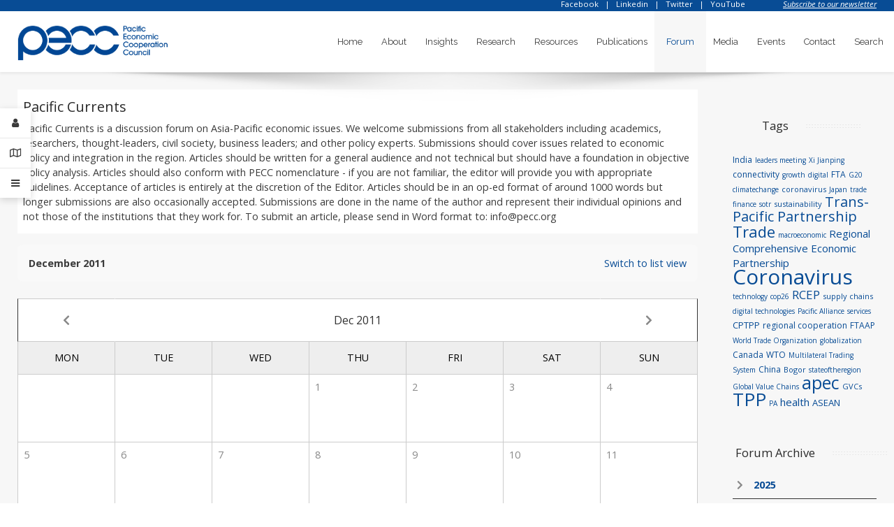

--- FILE ---
content_type: text/html; charset=utf-8
request_url: https://www.pecc.org/blog/calendar/2011/12/calendarView
body_size: 121297
content:
<!DOCTYPE html>
<html lang="en-GB" dir="ltr">
        
<head>
    
            <meta name="viewport" content="width=device-width, initial-scale=1.0">
        <meta http-equiv="X-UA-Compatible" content="IE=edge" />
        

                <link rel="icon" type="image/x-icon" href="/templates/it_insightfx/custom/images/favicon.ico" />
        
                <link rel="apple-touch-icon" sizes="180x180" href="/templates/it_insightfx/custom/images/favicon.ico">
        <link rel="icon" sizes="192x192" href="/templates/it_insightfx/custom/images/favicon.ico">
            
         <meta charset="utf-8">
	<meta name="description" content="Posts from December, 2011">
	<meta name="generator" content="Joomla! - Open Source Content Management">
	<title>Posts from December, 2011 - Pacific Economic Cooperation Council - Pacific Currents</title>
	<link href="https://www.pecc.org/blog?view=rsd&tmpl=component" rel="EditURI" type="application/rsd+xml">
	<link href="https://www.pecc.org/components/com_easyblog/wlwmanifest.xml" rel="wlwmanifest" type="application/wlwmanifest+xml">
	<link href="https://www.pecc.org/blog/calendar/2011/12/calendarView" rel="canonical">

    <link href="/plugins/system/jce/css/content.css?badb4208be409b1335b815dde676300e" rel="stylesheet">
	<link href="/media/gantry5/assets/css/lightcase.css" rel="stylesheet">
	<link href="/templates/it_insightfx/custom/uikit/css/uikit.min.css" rel="stylesheet">
	<link href="/media/gantry5/engines/nucleus/css-compiled/nucleus.css" rel="stylesheet">
	<link href="/templates/it_insightfx/custom/css-compiled/insightfx_16.css" rel="stylesheet">
	<link href="/media/gantry5/engines/nucleus/css-compiled/bootstrap5.css" rel="stylesheet">
	<link href="/media/system/css/joomla-fontawesome.min.css" rel="stylesheet">
	<link href="/media/plg_system_debug/css/debug.css" rel="stylesheet">
	<link href="/media/gantry5/assets/css/font-awesome.min.css" rel="stylesheet">
	<link href="/templates/it_insightfx/custom/css-compiled/insightfx-joomla_16.css" rel="stylesheet">
	<link href="/templates/it_insightfx/custom/css-compiled/custom_16.css" rel="stylesheet">
	<link href="/media/foundry/css/foundry.min.css?7e64b8be04f0d43879fadc7326fad717=1" rel="stylesheet">
	<link href="/media/foundry/css/vendor/fontawesome/css/all.min.css?7e64b8be04f0d43879fadc7326fad717=1" rel="stylesheet">
	<link href="/components/com_easyblog/themes/elegant/styles/style-6.0.17.min.css" rel="stylesheet">
	<link href="/modules/mod_stackideas_toolbar/assets/css/toolbar.min.css" rel="stylesheet">
	<link href="/media/foundry/css/utilities.min.css?7e64b8be04f0d43879fadc7326fad717=1" rel="stylesheet">
	<style>
			.g-logo-info-panel {
				width: 400px;
			}
		</style>
	<style>
            @media (min-width: 80rem) {
                .g-offcanvas-toggle {
                    display: none;
                }
            }
        </style>
	<style>
            .g-gadgets #modal-login .uk-modal-dialog {
                width: 350px;
            }
        </style>

    <script src="/media/vendor/jquery/js/jquery.min.js?3.7.1"></script>
	<script src="/media/legacy/js/jquery-noconflict.min.js?504da4"></script>
	<script type="application/json" class="joomla-script-options new">{"fd.options":{"rootUrl":"https:\/\/www.pecc.org","environment":"production","version":"1.1.20","token":"79dd9dded7f63f9a9fb5f107b3b7a0c0","scriptVersion":"7e64b8be04f0d43879fadc7326fad717=1","scriptVersioning":true,"isMobile":false},"joomla.jtext":{"JSHOWPASSWORD":"Show Password","JHIDEPASSWORD":"Hide Password"},"system.paths":{"root":"","rootFull":"https:\/\/www.pecc.org\/","base":"","baseFull":"https:\/\/www.pecc.org\/"},"csrf.token":"79dd9dded7f63f9a9fb5f107b3b7a0c0","system.keepalive":{"interval":2940000,"uri":"\/component\/ajax\/?format=json"}}</script>
	<script src="/media/system/js/core.min.js?a3d8f8"></script>
	<script src="/media/system/js/keepalive.min.js?08e025" type="module"></script>
	<script src="/media/system/js/fields/passwordview.min.js?61f142" defer></script>
	<script src="/media/foundry/scripts/core.min.js?7e64b8be04f0d43879fadc7326fad717=1"></script>
	<script src="https://www.pecc.org/modules/mod_stackideas_toolbar/assets/scripts/module.min.js"></script>
	<script src="https://www.googletagmanager.com/gtag/js?id=UA-121611860-1" async></script>
	<script>      window.dataLayer = window.dataLayer || [];
      function gtag(){dataLayer.push(arguments);}
      gtag('js', new Date());

      gtag('config', 'UA-121611860-1');

          </script>
	<!--googleoff: index-->
<script type="text/javascript">
window.ezb = window.eb = {
	"environment": "production",
	"rootUrl": "https://www.pecc.org",
	"ajaxUrl": "https://www.pecc.org/?option=com_easyblog&lang=&Itemid=61",
	"token": "79dd9dded7f63f9a9fb5f107b3b7a0c0",
	"mobile": false,
	"ios": false,
	"locale": "en-GB",
	"momentLang": "en-gb",
	"direction": "ltr",
	"appearance": "light",
	"version": "66fd62324691664427d4b060a3095b9f",
	"scriptVersioning": true
};
</script>
<!--googleon: index-->
	<script src="/media/com_easyblog/scripts/site-6.0.17-basic.min.js"></script>
	<style type="text/css">#eb {--eb-divider-bg:#ffffff;}#eb #fd {--fd-toolbar-text:#030303;}#eb #fd .fd-toolbar__search {padding:4px 8px;}#eb #fd .fd-toolbar{padding:4px 8px;background-color:#eeeeee;}#eb #fd .fd-toolbar__link.is-composer {background:#d9d9d9;}#eb #fd .fd-toolbar__link:hover {background:#e3e3e3;}#eb .eb-featured .eb-gallery-stage {background:#ffffff;}#eb .eb-featured .eb-gallery-content {color:#777777;}#eb #fd .fd-toolbar .is-active .fd-toolbar__link:not(.no-active-state),#eb #fd .fd-toolbar .is-active .fd-toolbar__submenu-link {color:#fff;background:#d9d9d9;}#eb #fd .fd-toolbar .is-active .fd-toolbar__link:not(.no-active-state):hover,#eb #fd .fd-toolbar .is-active .fd-toolbar__submenu-link:hover {color: #030303;color:#fff;background:#e3e3e3;}#eb .eb-header .eb-toolbar { background-color:#eeeeee; }#eb .eb-toolbar__search .btn-search-submit,#eb .eb-toolbar__search .o-select-group,#eb .eb-header .eb-toolbar .o-nav__item.is-active .eb-toolbar__link,#eb .eb-header .eb-toolbar .o-nav__item .eb-toolbar__link:hover,#eb .eb-header .eb-toolbar .o-nav__item .eb-toolbar__link:focus,#eb .eb-header .eb-toolbar .o-nav__item .eb-toolbar__link:active {background-color:#e3e3e3 !important;}#eb .eb-comment-editor .markItUpContainer .markItUpExpanding .markItUpEditor,#eb .eb-comment-editor .markItUpFooter,#eb .eb-comment-form .markItUpHeader,#eb .eb-entry,#eb .form-control,#eb .eb-calendar-tooltips,#eb .eb-calendar,#eb .eb-header,#eb .eb-category,#eb .eb-author,#eb .eb-authors-head,#eb .popbox-dropdown-nav__item,#eb .eb-showcases,#eb .eb-post-listing .eb-post,#eb .eb-post-foot,#eb .eb-comment,#eb .eb-comment-form,#eb .eb-comments-empty,#eb .eb-table-filter,#eb .eb-head,#eb .eb-empty,#eb .popbox-dropdown,#eb .o-select-group,#eb .dropdown-menu {background-color:#ffffff;}#eb .eb-comment-editor .markItUpHeader ul > li > a,#eb .eb-comment-editor .markItUpHeader ul > li > a:hover {background-color:#ffffff !important;}#eb .eb-category .btn-default,#eb .eb-author .btn-default,#eb .btn-default,#eb .btn-default:hover,#eb .btn-default:focus,#eb .btn-default:active,#eb .btn-default.active,#eb .dropdown-toggle_ .btn-default,#eb .eb-toolbar__search-input,#eb .eb-toolbar__search .btn-default {background-color:#eeeeee !important;}#eb .eb-entry-author-recents,#eb .eb-calendar tbody > tr > td.empty > small {background-color:#ffffff !important;}#eb .eb-calendar tbody > tr > td.has-posts > div {background-color:#ffffff !important;}#eb .eb-calendar tbody > tr > td:nth-child(5) > div .eb-calendar-tooltips::after, #eb .eb-calendar tbody > tr > td:nth-child(6) > div .eb-calendar-tooltips::after, #eb .eb-calendar tbody > tr > td:nth-child(7) > div .eb-calendar-tooltips::after {border-left-color:#e5e5e5 ;}#eb .eb-calendar-tooltips::after {border-right-color:#e5e5e5 ;}#eb .eb-calendar-tooltips > span {background-color:#e5e5e5 !important;}#eb .eb-calendar-days > td,#eb .eb-stats-nav > li .btn,#eb .eb-stats-nav > li .btn:hover,#eb .eb-stats-nav > li.active .btn,#eb .eb-post-side,#eb .eb-post-foot,#eb .eb-entry-nav,#eb .eb-entry-nav > div > a,#eb .eb-pager {background-color:#eeeeee !important;}#eb .eb-pager > a::after,#eb .eb-pager > div::after,#eb .eb-post-foot::before,#eb .eb-stats-nav > li.active > .btn::before {background-color:#ffffff;}#eb .popbox-dropdown-nav__item:hover,#eb .eb-tags-item,#eb .table-striped > tbody > tr:nth-child(2n+1) > td,#eb .table-striped > tbody > tr:nth-child(2n+1) > th {background-color:#ffffff;}#eb .eb-entry-nav > div > a:before,#eb .eb-entry-nav > div > a:hover {background-color:#f3f3f3;}#eb .dropdown-menu,#eb .eb-comment-editor .markItUpContainer .markItUpExpanding .markItUpEditor,#eb .eb-entry,#eb .o-select-group,#eb .form-control,#eb .eb-calendar tbody > tr > td.has-posts > div,#eb .eb-calendar-tooltips,#eb .popbox-dropdown-nav__name,#eb .popbox-dropdown-nav__post-user-name,#eb .popbox-dropdown-nav__item,#eb .popbox-dropdown,#eb .eb-elegant,#eb .eb-authors-head#eb .eb-showcase-title,#eb .eb-showcases,#eb .eb-toolbar__search-input,#eb .eb-post-listing .eb-post,#eb .eb-comments-empty,#eb .eb-comment,#eb .eb-comment-form,#eb .eb-head,#eb .eb-empty,#eb .eb-header,#eb .eb-header h1 {color:777777;}#eb .btn-default,#eb .btn-default:hover,#eb .btn-default:focus,#eb .btn-default:active,#eb .btn-default.active,#eb .dropdown-toggle_ .btn-default,#eb .eb-pager, #eb .eb-post-listing .eb-post,#eb .eb-post-foot, #eb .eb-entry-nav-next,#eb .eb-head, #eb .eb-table-filter,#eb .table > thead > tr > th,#eb .table > thead > tr > td,#eb .table > tbody > tr > th,#eb .table > tbody > tr > td,#eb .table > tfoot > tr > th,#eb .table > tfoot > tr > td,#eb .eb-table tbody > tr td .post-title,#eb .eb-toolbar__search .o-select-group .form-control,#eb .markItUp .markItUpButton a::before,#eb .eb-toolbar__search .btn-default {color:#030303 !important;}#eb .eb-post-side .fa,#eb .eb-entry-nav > div > a .fa{color:#ffffff;}#eb .eb-post-hits,#eb .eb-post-foot > div + div,#eb .eb-post-foot,#eb .eb-post-foot > div .fa,#eb .eb-post-comments a,#eb .eb-toolbar__link,#eb .eb-toolbar__link:hover,#eb .eb-toolbar__link.has-composer,#eb .eb-toolbar__link.has-composer:hover {color:#030303;}#eb .eb-showcases,#eb .eb-calendar-days > td:first-child,#eb .eb-calendar-days > td:last-child,#eb .eb-calendar tbody > tr > td,#eb .form-control,#eb .popbox-dropdown-nav__item + .popbox-dropdown-nav__item,#eb .popbox-dropdown__hd,#eb .eb-toolbar__dropdown-menu,#eb hr,#eb .eb-pager,#eb .eb-post-listing .eb-post,#eb .eb-post-foot,#eb .eb-entry-nav-next,#eb .eb-head,#eb .eb-table-filter,#eb .table > thead > tr > th, #eb .table > thead > tr > td, #eb .table > tbody > tr > th,#eb .table > tbody > tr > td, #eb .table > tfoot > tr > th, #eb .table > tfoot > tr > td,#eb .eb-header .eb-toolbar,#eb .eb-toolbar__item--search,#eb .eb-entry,#eb .eb-entry-nav {border-color:#cccccc;}#eb .dropdown-menu.bottom-right .eb-arrow::after {border-bottom-color:#cccccc;}#eb .btn-default,#eb .btn-default:hover,#eb .btn-default:focus,#eb .btn-default:active {border-color:#cccccc !important;}#eb .eb-category .btn-default, #eb .eb-author .btn-default,#eb .eb-toolbar__search-input,#eb .eb-toolbar__search .btn-default,#eb .eb-toolbar__search .o-select-group .form-control {border-color:#eeeeee !important;}#eb .dropdown-menu.bottom-right .eb-arrow {border-bottom-color:#ffffff;}#eb .o-select-group__drop {color:#777777 transparent transparenttransparent !important;}#eb .eb-post-side:after,#eb .eb-post-foot {border-top-color:#eeeeee;}#eb .eb-entry-helper > div + div,#eb .eb-post-foot > div + div {border-left-color:#d8d8d8;}#eb .eb-pager__fast-first-link,#eb .eb-pager__fast-last-link,#eb .eb-pager > div {border-color:#e1e1e1;}#eb .eb-reading-progress {background:#f5f5f5 !important;color:#57b4fc !important;}#eb .eb-reading-progress::-webkit-progress-bar {background:#f5f5f5 !important;}#eb .eb-reading-progress__container {background-color:#f5f5f5 !important;}#eb .eb-reading-progress::-moz-progress-bar {background:#57b4fc !important;}#eb .eb-reading-progress::-webkit-progress-value {background:#57b4fc !important;}#eb .eb-reading-progress__bar {background:#57b4fc !important;}</style>
	<!--googleoff: index-->
<script>
window.tb = {
"token": "79dd9dded7f63f9a9fb5f107b3b7a0c0",
"ajaxUrl": "https://www.pecc.org/index.php?option=com_ajax&module=stackideas_toolbar&format=json",
"userId": "0",
"appearance": "light",
"theme": "si-theme-foundry",
"ios": false,
"mobile": false,
};
</script>
<!--googleon: index-->

    
                
</head>

    <body class="gantry site com_easyblog view-calendar layout-calendarView no-task dir-ltr itemid-61 outline-16 g-offcanvas-right g-default g-style-preset1">
        
                    

        <div id="g-offcanvas"  data-g-offcanvas-swipe="0" data-g-offcanvas-css3="1">
                        <div class="g-grid">                        

        <div class="g-block size-100">
             <div id="mobile-menu-8307-particle" class="g-content g-particle">            <div id="g-mobilemenu-container" data-g-menu-breakpoint="80rem"></div>
            </div>
        </div>
            </div>
                    <div class="g-grid">                        

        <div class="g-block size-100">
             <div class="g-content">
                                    <div class="platform-content"><div class="offcanvas-b moduletable ">
        
<div id="mod-custom420" class="mod-custom custom">
    <p>Please ensure you are logged in to access the Member Menu</p></div>
</div></div>
            
        </div>
        </div>
            </div>
    </div>
        <div id="g-page-surround">
            <div class="g-offcanvas-hide g-offcanvas-toggle" role="navigation" data-offcanvas-toggle aria-controls="g-offcanvas" aria-expanded="false"><i class="fa fa-fw fa-bars"></i></div>                        

                
                    
    
    
                <section id="g-container-site" class="g-wrapper">
                                    
                <section id="g-top">
                <div class="g-container">                                <div class="g-grid">                        

        <div class="g-block size-100">
             <div class="g-content">
                                    <div class="platform-content"><div class="top-d moduletable ">
        
<div id="mod-custom430" class="mod-custom custom">
    <p class="g-toptext" style="text-align: right;">&nbsp;<a href="https://www.facebook.com/pecc.international" target="_blank" rel="noopener">Facebook</a>&nbsp; &nbsp;|&nbsp; &nbsp;<a href="https://www.linkedin.com/in/pecc-international-secretariat-09a4b151/?originalSubdomain=sg" target="_blank" rel="noopener">Linkedin</a>&nbsp; &nbsp;|&nbsp; &nbsp;<a href="https://twitter.com/pecctweet" target="_blank" rel="noopener">Twitter</a>&nbsp; &nbsp;|&nbsp; &nbsp;<a href="https://www.youtube.com/user/peccsecretariat">YouTube</a>&nbsp; &nbsp; &nbsp; &nbsp; &nbsp; &nbsp; &nbsp;<strong> &nbsp;<em> &nbsp;</em></strong><em>&nbsp;</em><em><span style="text-decoration: underline;"><a href="/component/acymailing/user?Itemid=237" rel="noopener">Subscribe to our newsletter</a></span></em></p></div>
</div></div>
            
        </div>
        </div>
            </div>
            </div>
        
    </section>
                                
                <header id="g-header" data-uk-sticky="&#x7B;media&#x3A;&#x20;768&#x7D;">
                <div class="g-container">                                <div class="g-grid">                        

        <div class="g-block size-21">
             <div id="logo-advanced-3374-particle" class="g-content g-particle">            <div class="g-logo-advanced g-logo">

	<a href="/" title="PECC" rel="home" class="">
	    	    	    <img src="/images/pecc-logo3.png" alt="PECC" />
	    	</a>

	
</div>
            </div>
        </div>
                    

        <div class="g-block size-79">
             <div id="menu-6643-particle" class="g-content g-particle">            <nav class="g-main-nav" data-g-hover-expand="true">
        <ul class="g-toplevel">
                                                                                                                
        
                
        
                
        
        <li class="g-menu-item g-menu-item-type-component g-menu-item-400 g-standard  ">
                            <a class="g-menu-item-container" href="/">
                                                                <span class="g-menu-item-content">
                                    <span class="g-menu-item-title">Home</span>
            
                    </span>
                                                </a>
                                </li>
    
                                                                                                
        
                
        
                
        
        <li class="g-menu-item g-menu-item-type-separator g-menu-item-141 g-parent g-standard  ">
                            <div class="g-menu-item-container" data-g-menuparent="">                                                                            <span class="g-separator g-menu-item-content">            <span class="g-menu-item-title">About</span>
            </span>
                                        <span class="g-menu-parent-indicator"></span>                            </div>                                                                <ul class="g-dropdown g-inactive g-fade-in-up g-dropdown-right">
            <li class="g-dropdown-column">
                        <div class="g-grid">
                        <div class="g-block size-100">
            <ul class="g-sublevel">
                <li class="g-level-1 g-go-back">
                    <a class="g-menu-item-container" href="#" data-g-menuparent=""><span>Back</span></a>
                </li>
                                                                                                                    
        
                
        
                
        
        <li class="g-menu-item g-menu-item-type-component g-menu-item-55  ">
                            <a class="g-menu-item-container" href="/about/pecc-introduction-and-history">
                                                                <span class="g-menu-item-content">
                                    <span class="g-menu-item-title">Introduction and History</span>
            
                    </span>
                                                </a>
                                </li>
    
                                                                                                
        
                
        
                
        
        <li class="g-menu-item g-menu-item-type-component g-menu-item-62  ">
                            <a class="g-menu-item-container" href="/about/structure">
                                                                <span class="g-menu-item-content">
                                    <span class="g-menu-item-title">Structure</span>
            
                    </span>
                                                </a>
                                </li>
    
                                                                                                
        
                
        
                
        
        <li class="g-menu-item g-menu-item-type-component g-menu-item-63  ">
                            <a class="g-menu-item-container" href="/about/member-committees">
                                                                <span class="g-menu-item-content">
                                    <span class="g-menu-item-title">Member Committees</span>
            
                    </span>
                                                </a>
                                </li>
    
                                                                                                
        
                
        
                
        
        <li class="g-menu-item g-menu-item-type-component g-menu-item-234  ">
                            <a class="g-menu-item-container" href="/about/pecc-charter">
                                                                <span class="g-menu-item-content">
                                    <span class="g-menu-item-title">PECC Charter</span>
            
                    </span>
                                                </a>
                                </li>
    
                                                                                                
                                                                                                                                
                
        
                
        
        <li class="g-menu-item g-menu-item-type-url g-menu-item-573  ">
                            <a class="g-menu-item-container" href="https://www.pecc.org/images/stories/Corp_Comm/Brochure_FINAL.pdf" target="_blank" rel="noopener&#x20;noreferrer">
                                                                <span class="g-menu-item-content">
                                    <span class="g-menu-item-title">PECC Corporate Brochure</span>
            
                    </span>
                                                </a>
                                </li>
    
                                                                                                
        
                
        
                
        
        <li class="g-menu-item g-menu-item-type-component g-menu-item-1759  ">
                            <a class="g-menu-item-container" href="/about/the-international-secretariat">
                                                                <span class="g-menu-item-content">
                                    <span class="g-menu-item-title">The International Secretariat</span>
            
                    </span>
                                                </a>
                                </li>
    
                                                                                                
        
                
        
                
        
        <li class="g-menu-item g-menu-item-type-component g-menu-item-518  ">
                            <a class="g-menu-item-container" href="/about/opportunities">
                                                                <span class="g-menu-item-content">
                                    <span class="g-menu-item-title">Jobs</span>
            
                    </span>
                                                </a>
                                </li>
    
    
            </ul>
        </div>
            </div>

            </li>
        </ul>
            </li>
    
                                                                                                
        
                
        
                
        
        <li class="g-menu-item g-menu-item-type-url g-menu-item-1775 g-parent g-standard g-menu-item-link-parent ">
                            <a class="g-menu-item-container" href="#">
                                                                <span class="g-menu-item-content">
                                    <span class="g-menu-item-title">Insights</span>
            
                    </span>
                    <span class="g-menu-parent-indicator" data-g-menuparent=""></span>                            </a>
                                                                            <ul class="g-dropdown g-inactive g-fade-in-up g-dropdown-right">
            <li class="g-dropdown-column">
                        <div class="g-grid">
                        <div class="g-block size-100">
            <ul class="g-sublevel">
                <li class="g-level-1 g-go-back">
                    <a class="g-menu-item-container" href="#" data-g-menuparent=""><span>Back</span></a>
                </li>
                                                                                                                    
        
                
        
                
        
        <li class="g-menu-item g-menu-item-type-component g-menu-item-1984  ">
                            <a class="g-menu-item-container" href="/issues/issues">
                                                                <span class="g-menu-item-content">
                                    <span class="g-menu-item-title">Issues</span>
            
                    </span>
                                                </a>
                                </li>
    
                                                                                                
        
                
        
                
        
        <li class="g-menu-item g-menu-item-type-component g-menu-item-1776  ">
                            <a class="g-menu-item-container" href="/issues/member-updates">
                                                                <span class="g-menu-item-content">
                                    <span class="g-menu-item-title">Member Updates</span>
            
                    </span>
                                                </a>
                                </li>
    
    
            </ul>
        </div>
            </div>

            </li>
        </ul>
            </li>
    
                                                                                                
        
                
        
                
        
        <li class="g-menu-item g-menu-item-type-component g-menu-item-67 g-parent g-standard g-menu-item-link-parent ">
                            <a class="g-menu-item-container" href="/research">
                                                                <span class="g-menu-item-content">
                                    <span class="g-menu-item-title">Research</span>
            
                    </span>
                    <span class="g-menu-parent-indicator" data-g-menuparent=""></span>                            </a>
                                                                            <ul class="g-dropdown g-inactive g-fade-in-up g-dropdown-right">
            <li class="g-dropdown-column">
                        <div class="g-grid">
                        <div class="g-block size-100">
            <ul class="g-sublevel">
                <li class="g-level-1 g-go-back">
                    <a class="g-menu-item-container" href="#" data-g-menuparent=""><span>Back</span></a>
                </li>
                                                                                                                    
        
                
        
                
        
        <li class="g-menu-item g-menu-item-type-component g-menu-item-792  ">
                            <a class="g-menu-item-container" href="/research/apec-beyond-2020">
                                                                <span class="g-menu-item-content">
                                    <span class="g-menu-item-title">APEC beyond 2020</span>
            
                    </span>
                                                </a>
                                </li>
    
                                                                                                
        
                
        
                
        
        <li class="g-menu-item g-menu-item-type-component g-menu-item-791  ">
                            <a class="g-menu-item-container" href="/research/connectivity-index">
                                                                <span class="g-menu-item-content">
                                    <span class="g-menu-item-title">Connectivity Index</span>
            
                    </span>
                                                </a>
                                </li>
    
                                                                                                
        
                
        
                
        
        <li class="g-menu-item g-menu-item-type-component g-menu-item-72  ">
                            <a class="g-menu-item-container" href="/research/state-of-the-region">
                                                                <span class="g-menu-item-content">
                                    <span class="g-menu-item-title">State of the Region</span>
            
                    </span>
                                                </a>
                                </li>
    
                                                                                                
        
                
        
                
        
        <li class="g-menu-item g-menu-item-type-component g-menu-item-719  ">
                            <a class="g-menu-item-container" href="/research/blue-economy">
                                                                <span class="g-menu-item-content">
                                    <span class="g-menu-item-title">Blue Economy</span>
            
                    </span>
                                                </a>
                                </li>
    
                                                                                                
        
                
        
                
        
        <li class="g-menu-item g-menu-item-type-component g-menu-item-238  ">
                            <a class="g-menu-item-container" href="/research/services-trade">
                                                                <span class="g-menu-item-content">
                                    <span class="g-menu-item-title">Services: Trade and Investment</span>
            
                    </span>
                                                </a>
                                </li>
    
                                                                                                
        
                
        
                
        
        <li class="g-menu-item g-menu-item-type-component g-menu-item-152  ">
                            <a class="g-menu-item-container" href="/research/social-resilience">
                                                                <span class="g-menu-item-content">
                                    <span class="g-menu-item-title">Social Resilience</span>
            
                    </span>
                                                </a>
                                </li>
    
                                                                                                
        
                
        
                
        
        <li class="g-menu-item g-menu-item-type-component g-menu-item-289  ">
                            <a class="g-menu-item-container" href="/research/global-epas-research-consortium">
                                                                <span class="g-menu-item-content">
                                    <span class="g-menu-item-title">Global EPAs Consortium</span>
            
                    </span>
                                                </a>
                                </li>
    
                                                                                                
        
                
        
                
        
        <li class="g-menu-item g-menu-item-type-component g-menu-item-160  ">
                            <a class="g-menu-item-container" href="/research/ftaap">
                                                                <span class="g-menu-item-content">
                                    <span class="g-menu-item-title">FTAAP</span>
            
                    </span>
                                                </a>
                                </li>
    
                                                                                                
        
                
        
                
        
        <li class="g-menu-item g-menu-item-type-alias g-menu-item-1403  ">
                            <a class="g-menu-item-container" href="/covid19">
                                                                <span class="g-menu-item-content">
                                    <span class="g-menu-item-title">COVID-19</span>
            
                    </span>
                                                </a>
                                </li>
    
                                                                                                
        
                
        
                
        
        <li class="g-menu-item g-menu-item-type-component g-menu-item-794  ">
                            <a class="g-menu-item-container" href="/research/past-projects">
                                                                <span class="g-menu-item-content">
                                    <span class="g-menu-item-title">Past Projects</span>
            
                    </span>
                                                </a>
                                </li>
    
    
            </ul>
        </div>
            </div>

            </li>
        </ul>
            </li>
    
                                                                                                
        
                
        
                
        
        <li class="g-menu-item g-menu-item-type-component g-menu-item-57 g-standard  ">
                            <a class="g-menu-item-container" href="/resources">
                                                                <span class="g-menu-item-content">
                                    <span class="g-menu-item-title">Resources</span>
            
                    </span>
                                                </a>
                                </li>
    
                                                                                                
        
                
        
                
        
        <li class="g-menu-item g-menu-item-type-component g-menu-item-284 g-standard  ">
                            <a class="g-menu-item-container" href="/publications">
                                                                <span class="g-menu-item-content">
                                    <span class="g-menu-item-title">Publications</span>
            
                    </span>
                                                </a>
                                </li>
    
                                                                                                
        
                
        
                
        
        <li class="g-menu-item g-menu-item-type-component g-menu-item-61 active g-standard  ">
                            <a class="g-menu-item-container" href="/blog">
                                                                <span class="g-menu-item-content">
                                    <span class="g-menu-item-title">Forum</span>
            
                    </span>
                                                </a>
                                </li>
    
                                                                                                
        
                
        
                
        
        <li class="g-menu-item g-menu-item-type-separator g-menu-item-81 g-parent g-standard  ">
                            <div class="g-menu-item-container" data-g-menuparent="">                                                                            <span class="g-separator g-menu-item-content">            <span class="g-menu-item-title">Media</span>
            </span>
                                        <span class="g-menu-parent-indicator"></span>                            </div>                                                                <ul class="g-dropdown g-inactive g-fade-in-up g-dropdown-right">
            <li class="g-dropdown-column">
                        <div class="g-grid">
                        <div class="g-block size-100">
            <ul class="g-sublevel">
                <li class="g-level-1 g-go-back">
                    <a class="g-menu-item-container" href="#" data-g-menuparent=""><span>Back</span></a>
                </li>
                                                                                                                    
        
                
        
                
        
        <li class="g-menu-item g-menu-item-type-component g-menu-item-165  ">
                            <a class="g-menu-item-container" href="/media/pressreleases">
                                                                <span class="g-menu-item-content">
                                    <span class="g-menu-item-title">Press Releases</span>
            
                    </span>
                                                </a>
                                </li>
    
                                                                                                
        
                
        
                
        
        <li class="g-menu-item g-menu-item-type-component g-menu-item-166  ">
                            <a class="g-menu-item-container" href="/media/newsclippings">
                                                                <span class="g-menu-item-content">
                                    <span class="g-menu-item-title">News Clippings</span>
            
                    </span>
                                                </a>
                                </li>
    
                                                                                                
        
                
        
                
        
        <li class="g-menu-item g-menu-item-type-url g-menu-item-235 g-parent g-menu-item-link-parent ">
                            <a class="g-menu-item-container" href="#">
                                                                <span class="g-menu-item-content">
                                    <span class="g-menu-item-title">Newsletter</span>
            
                    </span>
                    <span class="g-menu-parent-indicator" data-g-menuparent=""></span>                            </a>
                                                                            <ul class="g-dropdown g-inactive g-fade-in-up g-dropdown-right">
            <li class="g-dropdown-column">
                        <div class="g-grid">
                        <div class="g-block size-100">
            <ul class="g-sublevel">
                <li class="g-level-2 g-go-back">
                    <a class="g-menu-item-container" href="#" data-g-menuparent=""><span>Back</span></a>
                </li>
                                                                                                                    
        
                
        
                
        
        <li class="g-menu-item g-menu-item-type-component g-menu-item-236  ">
                            <a class="g-menu-item-container" href="/media/newsletter-sp-971210972/newsletter-archive/archive">
                                                                <span class="g-menu-item-content">
                                    <span class="g-menu-item-title">Newsletter Archive</span>
            
                    </span>
                                                </a>
                                </li>
    
                                                                                                
        
                
        
                
        
        <li class="g-menu-item g-menu-item-type-url g-menu-item-244  ">
                            <a class="g-menu-item-container" href="/component/acymailing/user?Itemid=237">
                                                                <span class="g-menu-item-content">
                                    <span class="g-menu-item-title">Subscribe</span>
            
                    </span>
                                                </a>
                                </li>
    
    
            </ul>
        </div>
            </div>

            </li>
        </ul>
            </li>
    
    
            </ul>
        </div>
            </div>

            </li>
        </ul>
            </li>
    
                                                                                                
        
                
        
                
        
        <li class="g-menu-item g-menu-item-type-separator g-menu-item-140 g-parent g-standard  ">
                            <div class="g-menu-item-container" data-g-menuparent="">                                                                            <span class="g-separator g-menu-item-content">            <span class="g-menu-item-title">Events</span>
            </span>
                                        <span class="g-menu-parent-indicator"></span>                            </div>                                                                <ul class="g-dropdown g-inactive g-fade-in-up g-dropdown-right">
            <li class="g-dropdown-column">
                        <div class="g-grid">
                        <div class="g-block size-100">
            <ul class="g-sublevel">
                <li class="g-level-1 g-go-back">
                    <a class="g-menu-item-container" href="#" data-g-menuparent=""><span>Back</span></a>
                </li>
                                                                                                                    
        
                
        
                
        
        <li class="g-menu-item g-menu-item-type-component g-menu-item-143  ">
                            <a class="g-menu-item-container" href="/event-calendar/upcoming-events">
                                                                <span class="g-menu-item-content">
                                    <span class="g-menu-item-title">Upcoming Events</span>
            
                    </span>
                                                </a>
                                </li>
    
                                                                                                
        
                
        
                
        
        <li class="g-menu-item g-menu-item-type-component g-menu-item-148  ">
                            <a class="g-menu-item-container" href="/event-calendar/past-events">
                                                                <span class="g-menu-item-content">
                                    <span class="g-menu-item-title">Past Events</span>
            
                    </span>
                                                </a>
                                </li>
    
                                                                                                
        
                
        
                
        
        <li class="g-menu-item g-menu-item-type-component g-menu-item-1232  ">
                            <a class="g-menu-item-container" href="/event-calendar/general-meetings">
                                                                <span class="g-menu-item-content">
                                    <span class="g-menu-item-title">General Meetings</span>
            
                    </span>
                                                </a>
                                </li>
    
    
            </ul>
        </div>
            </div>

            </li>
        </ul>
            </li>
    
                                                                                                
        
                
        
                
        
        <li class="g-menu-item g-menu-item-type-component g-menu-item-53 g-standard  ">
                            <a class="g-menu-item-container" href="/contact-us">
                                                                <span class="g-menu-item-content">
                                    <span class="g-menu-item-title">Contact</span>
            
                    </span>
                                                </a>
                                </li>
    
                                                                                                
        
                
        
                
        
        <li class="g-menu-item g-menu-item-type-component g-menu-item-2019 g-standard  ">
                            <a class="g-menu-item-container" href="/search">
                                                                <span class="g-menu-item-content">
                                    <span class="g-menu-item-title">Search</span>
            
                    </span>
                                                </a>
                                </li>
    
    
        </ul>
    </nav>
            </div>
        </div>
            </div>
            </div>
        
    </header>
                    
                <section id="g-system-messages">
                                        <div class="g-grid">                        

        <div class="g-block size-100">
             <div class="g-system-messages">
                                            <div id="system-message-container">
    </div>

            
    </div>
        </div>
            </div>
            
    </section>
                
                                
                
    
                <section id="g-container-main" class="g-wrapper">
                <div class="g-container">                    <div class="g-grid">                        

        <div class="g-block size-80">
             <section id="g-mainbody">
                                        <div class="g-grid">                        

        <div class="g-block size-100 light-beige">
             <div class="g-content">
                                                            <div class="platform-content container"><div class="row"><div class="col"><div id="eb" class="eb-component eb-elegant eb-view-calendar eb-layout-calendarView 			si-theme--light
												 is-desktop								">
	<div class="eb-container" data-eb-container>

		<div class="eb-container__main">
			<div class="eb-content">
				
								<div class="eb-headers">
											
												
						<div class="eb-header">
														<div class="eb-brand">
								
																	<h1 class="eb-brand-name reset-heading">Pacific Currents</h1>
								
																	<div class="eb-brand-bio">Pacific Currents is a discussion forum on Asia-Pacific economic issues. We welcome submissions from all stakeholders including academics, researchers, thought-leaders, civil society, business leaders; and other policy experts. Submissions should cover issues related to economic policy and integration in the region. Articles should be written for a general audience and not technical but should have a foundation in objective policy analysis. Articles should also conform with PECC nomenclature - if you are not familiar, the editor will provide you with appropriate guidelines. Acceptance of articles is entirely at the discretion of the Editor.

Articles should be in an op-ed format of around 1000 words but longer submissions are also occasionally accepted. Submissions are done in the name of the author and represent their individual opinions and not those of the institutions that they work for. To submit an article, please send in Word format to: info@pecc.org</div>
															</div>
													</div>

						
																	
					<div class="eb-modules-wrap eb-modules-stackideas-toolbar fd-cf"></div>				</div>
				
				
									<div class="eb-template" data-name="site/layout/image/popup">
	<div id="eb" class="eb-image-popup">
		<div class="eb-image-popup-header">
			<div class="eb-image-popup-close-button"><i class="fdi fa fa-times"></i></div>
		</div>
		<div class="eb-image-popup-container"></div>
		<div class="eb-image-popup-footer">
			<div class="eb-image-popup-thumbs"></div>
		</div>
		<div class="eb-loader-o size-lg"></div>
	</div>
</div>
<div class="eb-template" data-name="site/layout/image/popup/thumb">
	<div class="eb-image-popup-thumb"><div></div></div>
</div>
					<div class="eb-template" data-name="site/layout/image/container">
	<div class="eb-image">
		<div class="eb-image-figure">
			<a class="eb-image-viewport"></a>
		</div>
		<div class="eb-image-caption"><span></span></div>
	</div>
</div>
				
				<div class="t-mb--lg">
	<div class="eb-bar eb-bar--filter-bar">
	<div class="t-d--flex t-align-items--c sm:t-flex-direction--c t-w--100">
		<div class="t-flex-grow--1 sm:t-mb--md">
			<b>December 2011</b>
		</div>

				<div class="t-d--flex sm:t-flex-direction--c sm:t-w--100">
									<a href="/blog/calendar/2011/12/listView" class="eb-calendar-topbar__toggle" data-calendar-toggle-view>Switch to list view</a>
							</div>
			</div>
</div>
</div>

<div class="eb-calendar " data-calendar-container></div>

<div style="display: none;" data-calendar-loader-template>
	<div class="eb-empty eb-calendar-loader" data-calender-loader>
		<i class="fdi fa fa-sync fa-spin"></i> <span>Wait a minute, while we are rendering the calendar</span>
	</div>
</div>

								<div>
					<script type="text/javascript">EasyBlog.ready(function($) {

	var container = $('[data-calendar-container]');
	var loader = $('[data-calendar-loader-template]').detach().html();

	// Append the loader initially
	container.html(loader);

	// When the page initially loads, render the calendar
	EasyBlog.ajax('site/views/calendar/render',{
		"timestamp": "1322697600",
		"category": "",
		"archives": "0"
	}).done(function(output) {
		container.html(output);
	});


	$(document).on('click.eb.calendar.next', '[data-calendar-next],[data-calendar-previous]', function() {

		// Append loader
		container.html(loader);

		// Get the timestamp
		var timestamp = $(this).data('timestamp');

		EasyBlog.ajax('site/views/calendar/render', {
			"timestamp": timestamp,
			"category": "",
			"archives": "0"
		}).done(function(output, displayDate, newListUrl) {
			$('[data-calendar-container]').html(output);
			$('[data-calendar-topbar-date]').html(displayDate);
			$('[data-calendar-toggle-view]').attr('href', newListUrl);
		});
	});
});
</script>				</div>
				
				
			</div>
		</div>
	</div>

	<div class="t-hidden" data-fd-tooltip-wrapper>
	<div id="fd" data-fd-tooltip-block data-appearance="light">
		<div class="light si-theme-foundry">
			<div class="o-tooltip" data-fd-tooltip-message></div>
		</div>
	</div>
</div></div></div></div></div>
    
            
    </div>
        </div>
            </div>
            
    </section>
        </div>
                    

        <div class="g-block size-20">
             <aside id="g-aside">
                                        <div class="g-grid">                        

        <div class="g-block size-100">
             <div class="g-content">
                                    <div class="platform-content"><div class="sidebar-right moduletable  greynopadbor">
            <h3 class="g-title"><span>Tags</span></h3>        <div id="eb" class="eb-mod mod-easyblogtagcloud greynopadbor" data-eb-module-tagcloud>
                      <a style="font-size: 12px;" class="tag-cloud" href="/blog/tags/india">India</a>
                  <a style="font-size: 10px;" class="tag-cloud" href="/blog/tags/leaders-meeting">leaders meeting</a>
                  <a style="font-size: 10px;" class="tag-cloud" href="/blog/tags/xi-jianping">Xi Jianping</a>
                  <a style="font-size: 12px;" class="tag-cloud" href="/blog/tags/connectivity">connectivity</a>
                  <a style="font-size: 10px;" class="tag-cloud" href="/blog/tags/growth">growth</a>
                  <a style="font-size: 10px;" class="tag-cloud" href="/blog/tags/digital">digital</a>
                  <a style="font-size: 12px;" class="tag-cloud" href="/blog/tags/fta">FTA</a>
                  <a style="font-size: 10px;" class="tag-cloud" href="/blog/tags/g20">G20</a>
                  <a style="font-size: 10px;" class="tag-cloud" href="/blog/tags/climatechange">climatechange</a>
                  <a style="font-size: 11px;" class="tag-cloud" href="/blog/tags/coronavirus">coronavirus</a>
                  <a style="font-size: 10px;" class="tag-cloud" href="/blog/tags/japan">Japan</a>
                  <a style="font-size: 10px;" class="tag-cloud" href="/blog/tags/trade-finance">trade finance</a>
                  <a style="font-size: 10px;" class="tag-cloud" href="/blog/tags/sotr">sotr</a>
                  <a style="font-size: 11px;" class="tag-cloud" href="/blog/tags/sustainability">sustainability</a>
                  <a style="font-size: 20px;" class="tag-cloud" href="/blog/tags/trans-pacific-partnership">Trans-Pacific Partnership</a>
                  <a style="font-size: 22px;" class="tag-cloud" href="/blog/tags/trade">Trade</a>
                  <a style="font-size: 10px;" class="tag-cloud" href="/blog/tags/macroeconomic">macroeconomic</a>
                  <a style="font-size: 15px;" class="tag-cloud" href="/blog/tags/rcep-1">Regional Comprehensive Economic Partnership</a>
                  <a style="font-size: 30px;" class="tag-cloud" href="/blog/tags/covid-19">Coronavirus</a>
                  <a style="font-size: 10px;" class="tag-cloud" href="/blog/tags/technology">technology</a>
                  <a style="font-size: 10px;" class="tag-cloud" href="/blog/tags/cop26">cop26</a>
                  <a style="font-size: 17px;" class="tag-cloud" href="/blog/tags/rcep">RCEP</a>
                  <a style="font-size: 11px;" class="tag-cloud" href="/blog/tags/supply-chains">supply chains</a>
                  <a style="font-size: 10px;" class="tag-cloud" href="/blog/tags/digital-technologies">digital technologies</a>
                  <a style="font-size: 10px;" class="tag-cloud" href="/blog/tags/pacific-alliance">Pacific Alliance</a>
                  <a style="font-size: 10px;" class="tag-cloud" href="/blog/tags/services">services</a>
                  <a style="font-size: 13px;" class="tag-cloud" href="/blog/tags/cptpp">CPTPP</a>
                  <a style="font-size: 12px;" class="tag-cloud" href="/blog/tags/regional-cooperation">regional cooperation</a>
                  <a style="font-size: 12px;" class="tag-cloud" href="/blog/tags/ftaap">FTAAP</a>
                  <a style="font-size: 10px;" class="tag-cloud" href="/blog/tags/wto-1">World Trade Organization</a>
                  <a style="font-size: 10px;" class="tag-cloud" href="/blog/tags/globalization">globalization</a>
                  <a style="font-size: 12px;" class="tag-cloud" href="/blog/tags/canada">Canada</a>
                  <a style="font-size: 12px;" class="tag-cloud" href="/blog/tags/wto">WTO</a>
                  <a style="font-size: 10px;" class="tag-cloud" href="/blog/tags/mts">Multilateral Trading System</a>
                  <a style="font-size: 12px;" class="tag-cloud" href="/blog/tags/china">China</a>
                  <a style="font-size: 11px;" class="tag-cloud" href="/blog/tags/bogor">Bogor</a>
                  <a style="font-size: 10px;" class="tag-cloud" href="/blog/tags/stateoftheregion">stateoftheregion</a>
                  <a style="font-size: 10px;" class="tag-cloud" href="/blog/tags/global-value-chains">Global Value Chains</a>
                  <a style="font-size: 25px;" class="tag-cloud" href="/blog/tags/apec">apec</a>
                  <a style="font-size: 11px;" class="tag-cloud" href="/blog/tags/gvcs">GVCs</a>
                  <a style="font-size: 26px;" class="tag-cloud" href="/blog/tags/tpp">TPP</a>
                  <a style="font-size: 10px;" class="tag-cloud" href="/blog/tags/pa">PA</a>
                  <a style="font-size: 15px;" class="tag-cloud" href="/blog/tags/health">health</a>
                  <a style="font-size: 13px;" class="tag-cloud" href="/blog/tags/asean">ASEAN</a>
            </div>

</div></div><div class="platform-content"><div class="sidebar-right moduletable  greynopadbor">
            <h3 class="g-title"><span>Forum Archive</span></h3>        <div id="eb" class="eb-mod mod_easyblogarchive greynopadbor">
									<div class="eb-mod-item">
				<a data-eb-toggle="collapse" data-eb-parent="#accordion" href="#eb-mod-collapse-2025" id="2025" class="">
					<i class="eb-mod-media-thumb fdi fa fa-chevron-right mod-muted"></i>
					<b>2025</b>
				</a>
				<div id="eb-mod-collapse-2025" class="eb-mod-item-submenu collapse">
															   											   											   											   											   						<div class="eb-mod-item">
			<a class="eb-mod-media-thumb" href="/blog/calendar/2025/5"
			>
				May				<span class="mod-post-count">(1)</span>
			</a>
		</div>
														   											   											   											   											   											   											   													</div>
			</div>
																													<div class="eb-mod-item">
				<a data-eb-toggle="collapse" data-eb-parent="#accordion" href="#eb-mod-collapse-2021" id="2021" class="">
					<i class="eb-mod-media-thumb fdi fa fa-chevron-right mod-muted"></i>
					<b>2021</b>
				</a>
				<div id="eb-mod-collapse-2021" class="eb-mod-item-submenu collapse">
															   											   											   											   											   											   											   											   											   											   											   						<div class="eb-mod-item">
			<a class="eb-mod-media-thumb" href="/blog/calendar/2021/11"
			>
				November				<span class="mod-post-count">(1)</span>
			</a>
		</div>
														   						<div class="eb-mod-item">
			<a class="eb-mod-media-thumb" href="/blog/calendar/2021/12"
			>
				December				<span class="mod-post-count">(1)</span>
			</a>
		</div>
																</div>
			</div>
								<div class="eb-mod-item">
				<a data-eb-toggle="collapse" data-eb-parent="#accordion" href="#eb-mod-collapse-2020" id="2020" class="">
					<i class="eb-mod-media-thumb fdi fa fa-chevron-right mod-muted"></i>
					<b>2020</b>
				</a>
				<div id="eb-mod-collapse-2020" class="eb-mod-item-submenu collapse">
															   											   											   						<div class="eb-mod-item">
			<a class="eb-mod-media-thumb" href="/blog/calendar/2020/3"
			>
				March				<span class="mod-post-count">(6)</span>
			</a>
		</div>
														   						<div class="eb-mod-item">
			<a class="eb-mod-media-thumb" href="/blog/calendar/2020/4"
			>
				April				<span class="mod-post-count">(7)</span>
			</a>
		</div>
														   						<div class="eb-mod-item">
			<a class="eb-mod-media-thumb" href="/blog/calendar/2020/5"
			>
				May				<span class="mod-post-count">(3)</span>
			</a>
		</div>
														   											   											   											   						<div class="eb-mod-item">
			<a class="eb-mod-media-thumb" href="/blog/calendar/2020/9"
			>
				September				<span class="mod-post-count">(1)</span>
			</a>
		</div>
														   						<div class="eb-mod-item">
			<a class="eb-mod-media-thumb" href="/blog/calendar/2020/10"
			>
				October				<span class="mod-post-count">(2)</span>
			</a>
		</div>
														   						<div class="eb-mod-item">
			<a class="eb-mod-media-thumb" href="/blog/calendar/2020/11"
			>
				November				<span class="mod-post-count">(1)</span>
			</a>
		</div>
														   													</div>
			</div>
								<div class="eb-mod-item">
				<a data-eb-toggle="collapse" data-eb-parent="#accordion" href="#eb-mod-collapse-2019" id="2019" class="">
					<i class="eb-mod-media-thumb fdi fa fa-chevron-right mod-muted"></i>
					<b>2019</b>
				</a>
				<div id="eb-mod-collapse-2019" class="eb-mod-item-submenu collapse">
															   											   											   											   											   											   											   											   											   											   											   											   						<div class="eb-mod-item">
			<a class="eb-mod-media-thumb" href="/blog/calendar/2019/12"
			>
				December				<span class="mod-post-count">(1)</span>
			</a>
		</div>
																</div>
			</div>
								<div class="eb-mod-item">
				<a data-eb-toggle="collapse" data-eb-parent="#accordion" href="#eb-mod-collapse-2018" id="2018" class="">
					<i class="eb-mod-media-thumb fdi fa fa-chevron-right mod-muted"></i>
					<b>2018</b>
				</a>
				<div id="eb-mod-collapse-2018" class="eb-mod-item-submenu collapse">
															   						<div class="eb-mod-item">
			<a class="eb-mod-media-thumb" href="/blog/calendar/2018/1"
			>
				January				<span class="mod-post-count">(2)</span>
			</a>
		</div>
														   											   						<div class="eb-mod-item">
			<a class="eb-mod-media-thumb" href="/blog/calendar/2018/3"
			>
				March				<span class="mod-post-count">(2)</span>
			</a>
		</div>
														   											   											   											   											   											   											   											   											   													</div>
			</div>
								<div class="eb-mod-item">
				<a data-eb-toggle="collapse" data-eb-parent="#accordion" href="#eb-mod-collapse-2017" id="2017" class="">
					<i class="eb-mod-media-thumb fdi fa fa-chevron-right mod-muted"></i>
					<b>2017</b>
				</a>
				<div id="eb-mod-collapse-2017" class="eb-mod-item-submenu collapse">
															   											   											   											   											   						<div class="eb-mod-item">
			<a class="eb-mod-media-thumb" href="/blog/calendar/2017/5"
			>
				May				<span class="mod-post-count">(5)</span>
			</a>
		</div>
														   						<div class="eb-mod-item">
			<a class="eb-mod-media-thumb" href="/blog/calendar/2017/6"
			>
				June				<span class="mod-post-count">(1)</span>
			</a>
		</div>
														   											   											   											   						<div class="eb-mod-item">
			<a class="eb-mod-media-thumb" href="/blog/calendar/2017/10"
			>
				October				<span class="mod-post-count">(2)</span>
			</a>
		</div>
														   											   						<div class="eb-mod-item">
			<a class="eb-mod-media-thumb" href="/blog/calendar/2017/12"
			>
				December				<span class="mod-post-count">(1)</span>
			</a>
		</div>
																</div>
			</div>
								<div class="eb-mod-item">
				<a data-eb-toggle="collapse" data-eb-parent="#accordion" href="#eb-mod-collapse-2016" id="2016" class="">
					<i class="eb-mod-media-thumb fdi fa fa-chevron-right mod-muted"></i>
					<b>2016</b>
				</a>
				<div id="eb-mod-collapse-2016" class="eb-mod-item-submenu collapse">
															   											   						<div class="eb-mod-item">
			<a class="eb-mod-media-thumb" href="/blog/calendar/2016/2"
			>
				February				<span class="mod-post-count">(3)</span>
			</a>
		</div>
														   						<div class="eb-mod-item">
			<a class="eb-mod-media-thumb" href="/blog/calendar/2016/3"
			>
				March				<span class="mod-post-count">(1)</span>
			</a>
		</div>
														   											   						<div class="eb-mod-item">
			<a class="eb-mod-media-thumb" href="/blog/calendar/2016/5"
			>
				May				<span class="mod-post-count">(1)</span>
			</a>
		</div>
														   											   											   						<div class="eb-mod-item">
			<a class="eb-mod-media-thumb" href="/blog/calendar/2016/8"
			>
				August				<span class="mod-post-count">(1)</span>
			</a>
		</div>
														   						<div class="eb-mod-item">
			<a class="eb-mod-media-thumb" href="/blog/calendar/2016/9"
			>
				September				<span class="mod-post-count">(2)</span>
			</a>
		</div>
														   											   											   													</div>
			</div>
								<div class="eb-mod-item">
				<a data-eb-toggle="collapse" data-eb-parent="#accordion" href="#eb-mod-collapse-2015" id="2015" class="">
					<i class="eb-mod-media-thumb fdi fa fa-chevron-right mod-muted"></i>
					<b>2015</b>
				</a>
				<div id="eb-mod-collapse-2015" class="eb-mod-item-submenu collapse">
															   											   											   						<div class="eb-mod-item">
			<a class="eb-mod-media-thumb" href="/blog/calendar/2015/3"
			>
				March				<span class="mod-post-count">(1)</span>
			</a>
		</div>
														   											   						<div class="eb-mod-item">
			<a class="eb-mod-media-thumb" href="/blog/calendar/2015/5"
			>
				May				<span class="mod-post-count">(1)</span>
			</a>
		</div>
														   											   						<div class="eb-mod-item">
			<a class="eb-mod-media-thumb" href="/blog/calendar/2015/7"
			>
				July				<span class="mod-post-count">(2)</span>
			</a>
		</div>
														   						<div class="eb-mod-item">
			<a class="eb-mod-media-thumb" href="/blog/calendar/2015/8"
			>
				August				<span class="mod-post-count">(1)</span>
			</a>
		</div>
														   						<div class="eb-mod-item">
			<a class="eb-mod-media-thumb" href="/blog/calendar/2015/9"
			>
				September				<span class="mod-post-count">(1)</span>
			</a>
		</div>
														   						<div class="eb-mod-item">
			<a class="eb-mod-media-thumb" href="/blog/calendar/2015/10"
			>
				October				<span class="mod-post-count">(1)</span>
			</a>
		</div>
														   											   													</div>
			</div>
								<div class="eb-mod-item">
				<a data-eb-toggle="collapse" data-eb-parent="#accordion" href="#eb-mod-collapse-2014" id="2014" class="">
					<i class="eb-mod-media-thumb fdi fa fa-chevron-right mod-muted"></i>
					<b>2014</b>
				</a>
				<div id="eb-mod-collapse-2014" class="eb-mod-item-submenu collapse">
															   						<div class="eb-mod-item">
			<a class="eb-mod-media-thumb" href="/blog/calendar/2014/1"
			>
				January				<span class="mod-post-count">(1)</span>
			</a>
		</div>
														   						<div class="eb-mod-item">
			<a class="eb-mod-media-thumb" href="/blog/calendar/2014/2"
			>
				February				<span class="mod-post-count">(2)</span>
			</a>
		</div>
														   											   						<div class="eb-mod-item">
			<a class="eb-mod-media-thumb" href="/blog/calendar/2014/4"
			>
				April				<span class="mod-post-count">(1)</span>
			</a>
		</div>
														   											   											   						<div class="eb-mod-item">
			<a class="eb-mod-media-thumb" href="/blog/calendar/2014/7"
			>
				July				<span class="mod-post-count">(2)</span>
			</a>
		</div>
														   											   											   						<div class="eb-mod-item">
			<a class="eb-mod-media-thumb" href="/blog/calendar/2014/10"
			>
				October				<span class="mod-post-count">(2)</span>
			</a>
		</div>
														   						<div class="eb-mod-item">
			<a class="eb-mod-media-thumb" href="/blog/calendar/2014/11"
			>
				November				<span class="mod-post-count">(2)</span>
			</a>
		</div>
														   													</div>
			</div>
								<div class="eb-mod-item">
				<a data-eb-toggle="collapse" data-eb-parent="#accordion" href="#eb-mod-collapse-2013" id="2013" class="">
					<i class="eb-mod-media-thumb fdi fa fa-chevron-right mod-muted"></i>
					<b>2013</b>
				</a>
				<div id="eb-mod-collapse-2013" class="eb-mod-item-submenu collapse">
															   											   						<div class="eb-mod-item">
			<a class="eb-mod-media-thumb" href="/blog/calendar/2013/2"
			>
				February				<span class="mod-post-count">(1)</span>
			</a>
		</div>
														   						<div class="eb-mod-item">
			<a class="eb-mod-media-thumb" href="/blog/calendar/2013/3"
			>
				March				<span class="mod-post-count">(1)</span>
			</a>
		</div>
														   						<div class="eb-mod-item">
			<a class="eb-mod-media-thumb" href="/blog/calendar/2013/4"
			>
				April				<span class="mod-post-count">(2)</span>
			</a>
		</div>
														   						<div class="eb-mod-item">
			<a class="eb-mod-media-thumb" href="/blog/calendar/2013/5"
			>
				May				<span class="mod-post-count">(2)</span>
			</a>
		</div>
														   											   											   						<div class="eb-mod-item">
			<a class="eb-mod-media-thumb" href="/blog/calendar/2013/8"
			>
				August				<span class="mod-post-count">(2)</span>
			</a>
		</div>
														   											   						<div class="eb-mod-item">
			<a class="eb-mod-media-thumb" href="/blog/calendar/2013/10"
			>
				October				<span class="mod-post-count">(4)</span>
			</a>
		</div>
														   											   													</div>
			</div>
								<div class="eb-mod-item">
				<a data-eb-toggle="collapse" data-eb-parent="#accordion" href="#eb-mod-collapse-2012" id="2012" class="">
					<i class="eb-mod-media-thumb fdi fa fa-chevron-right mod-muted"></i>
					<b>2012</b>
				</a>
				<div id="eb-mod-collapse-2012" class="eb-mod-item-submenu collapse">
															   											   						<div class="eb-mod-item">
			<a class="eb-mod-media-thumb" href="/blog/calendar/2012/2"
			>
				February				<span class="mod-post-count">(1)</span>
			</a>
		</div>
														   											   											   											   						<div class="eb-mod-item">
			<a class="eb-mod-media-thumb" href="/blog/calendar/2012/6"
			>
				June				<span class="mod-post-count">(1)</span>
			</a>
		</div>
														   						<div class="eb-mod-item">
			<a class="eb-mod-media-thumb" href="/blog/calendar/2012/7"
			>
				July				<span class="mod-post-count">(3)</span>
			</a>
		</div>
														   						<div class="eb-mod-item">
			<a class="eb-mod-media-thumb" href="/blog/calendar/2012/8"
			>
				August				<span class="mod-post-count">(1)</span>
			</a>
		</div>
														   						<div class="eb-mod-item">
			<a class="eb-mod-media-thumb" href="/blog/calendar/2012/9"
			>
				September				<span class="mod-post-count">(2)</span>
			</a>
		</div>
														   											   						<div class="eb-mod-item">
			<a class="eb-mod-media-thumb" href="/blog/calendar/2012/11"
			>
				November				<span class="mod-post-count">(1)</span>
			</a>
		</div>
														   						<div class="eb-mod-item">
			<a class="eb-mod-media-thumb" href="/blog/calendar/2012/12"
			>
				December				<span class="mod-post-count">(3)</span>
			</a>
		</div>
																</div>
			</div>
								<div class="eb-mod-item">
				<a data-eb-toggle="collapse" data-eb-parent="#accordion" href="#eb-mod-collapse-2011" id="2011" class="">
					<i class="eb-mod-media-thumb fdi fa fa-chevron-right mod-muted"></i>
					<b>2011</b>
				</a>
				<div id="eb-mod-collapse-2011" class="eb-mod-item-submenu collapse">
															   						<div class="eb-mod-item">
			<a class="eb-mod-media-thumb" href="/blog/calendar/2011/1"
			>
				January				<span class="mod-post-count">(2)</span>
			</a>
		</div>
														   											   											   											   						<div class="eb-mod-item">
			<a class="eb-mod-media-thumb" href="/blog/calendar/2011/5"
			>
				May				<span class="mod-post-count">(1)</span>
			</a>
		</div>
														   											   						<div class="eb-mod-item">
			<a class="eb-mod-media-thumb" href="/blog/calendar/2011/7"
			>
				July				<span class="mod-post-count">(1)</span>
			</a>
		</div>
														   											   											   						<div class="eb-mod-item">
			<a class="eb-mod-media-thumb" href="/blog/calendar/2011/10"
			>
				October				<span class="mod-post-count">(4)</span>
			</a>
		</div>
														   						<div class="eb-mod-item">
			<a class="eb-mod-media-thumb" href="/blog/calendar/2011/11"
			>
				November				<span class="mod-post-count">(1)</span>
			</a>
		</div>
														   						<div class="eb-mod-item">
			<a class="eb-mod-media-thumb" href="/blog/calendar/2011/12"
			>
				December				<span class="mod-post-count">(1)</span>
			</a>
		</div>
																</div>
			</div>
								<div class="eb-mod-item">
				<a data-eb-toggle="collapse" data-eb-parent="#accordion" href="#eb-mod-collapse-2010" id="2010" class="">
					<i class="eb-mod-media-thumb fdi fa fa-chevron-right mod-muted"></i>
					<b>2010</b>
				</a>
				<div id="eb-mod-collapse-2010" class="eb-mod-item-submenu collapse">
															   											   											   											   											   						<div class="eb-mod-item">
			<a class="eb-mod-media-thumb" href="/blog/calendar/2010/5"
			>
				May				<span class="mod-post-count">(1)</span>
			</a>
		</div>
														   											   											   											   											   						<div class="eb-mod-item">
			<a class="eb-mod-media-thumb" href="/blog/calendar/2010/10"
			>
				October				<span class="mod-post-count">(1)</span>
			</a>
		</div>
														   						<div class="eb-mod-item">
			<a class="eb-mod-media-thumb" href="/blog/calendar/2010/11"
			>
				November				<span class="mod-post-count">(5)</span>
			</a>
		</div>
														   						<div class="eb-mod-item">
			<a class="eb-mod-media-thumb" href="/blog/calendar/2010/12"
			>
				December				<span class="mod-post-count">(2)</span>
			</a>
		</div>
																</div>
			</div>
								<div class="eb-mod-item">
				<a data-eb-toggle="collapse" data-eb-parent="#accordion" href="#eb-mod-collapse-2009" id="2009" class="">
					<i class="eb-mod-media-thumb fdi fa fa-chevron-right mod-muted"></i>
					<b>2009</b>
				</a>
				<div id="eb-mod-collapse-2009" class="eb-mod-item-submenu collapse">
															   											   											   											   											   											   											   											   											   											   											   						<div class="eb-mod-item">
			<a class="eb-mod-media-thumb" href="/blog/calendar/2009/11"
			>
				November				<span class="mod-post-count">(1)</span>
			</a>
		</div>
														   													</div>
			</div>
			</div>
</div></div><div class="platform-content"><div class="sidebar-right moduletable  greynopadbor">
            <h3 class="g-title"><span>Most Popular Posts</span></h3>        <div id="eb" class="eb-mod mod_easyblogmostpopularpost greynopadbor" data-eb-module-most-popular-post>
		<div class="eb-mod ">
		 

					<div class="mod-item">
	<div class="eb-mod-head mod-table align-middle">
	
	
	<div class="mod-cell">
		
			</div>
</div>
	


	
	<div class="eb-mod-title">
		<a href="/blog/entry/study-on-global-value-chains-in-new-zealand-s-dairy-sector" class="eb-mod-media-title" title="Study on Global Value Chains in New Zealand’s Dairy Sector">Study on Global Value Chains in New Zealand’s Dairy Sector</a>
	</div>



	<div class="eb-mod-body">
					Gary HawkeMember of the Board, NZPECC [The views expressed herein are Author's own and made in reference to a commissioned research conducted by Coriolis, NZ] &nbsp; “Any discussion today of internati...			</div>

	
<div class="eb-mod-foot mod-muted mod-small">
			<div class="mod-cell pr-10">
			156817 Hits		</div>
	
			<div class="mod-cell pr-10">
			<a href="/blog/entry/study-on-global-value-chains-in-new-zealand-s-dairy-sector#comments">
				0 comments			</a>
		</div>
	
			<div class="mod-cell">
			<a href="/blog/entry/study-on-global-value-chains-in-new-zealand-s-dairy-sector">Read More</a>
		</div>
	</div>
</div>					<div class="mod-item">
	<div class="eb-mod-head mod-table align-middle">
	
	
	<div class="mod-cell">
		
			</div>
</div>
	


	
	<div class="eb-mod-title">
		<a href="/blog/entry/apec-beyond-free-trade-to-broader-cooperation" class="eb-mod-media-title" title="APEC: Beyond free trade to broader cooperation">APEC: Beyond free trade to broader cooperation</a>
	</div>



	<div class="eb-mod-body">
					Andrew ElekAustralian National University (ANU) &nbsp; Some of the foundations of APEC were laid more than 40 years ago.&nbsp; By 1989, the careful consensus building, based on the achievements of ASE...			</div>

	
<div class="eb-mod-foot mod-muted mod-small">
			<div class="mod-cell pr-10">
			117979 Hits		</div>
	
			<div class="mod-cell pr-10">
			<a href="/blog/entry/apec-beyond-free-trade-to-broader-cooperation#comments">
				0 comments			</a>
		</div>
	
			<div class="mod-cell">
			<a href="/blog/entry/apec-beyond-free-trade-to-broader-cooperation">Read More</a>
		</div>
	</div>
</div>					<div class="mod-item">
	<div class="eb-mod-head mod-table align-middle">
	
	
	<div class="mod-cell">
		
			</div>
</div>
	


	
	<div class="eb-mod-title">
		<a href="/blog/entry/enough-tpp-paranoia-already" class="eb-mod-media-title" title="Enough TPP paranoia, already">Enough TPP paranoia, already</a>
	</div>



	<div class="eb-mod-body">
					Hugh StephensVice Chair, CANCPECFellow of the Canadian Defence and Foreign Affairs InstituteExecutive-in-residence at the Asia Pacific Foundation of Canada [Published in iPolitics, January 14, 2014] T...			</div>

	
<div class="eb-mod-foot mod-muted mod-small">
			<div class="mod-cell pr-10">
			95974 Hits		</div>
	
			<div class="mod-cell pr-10">
			<a href="/blog/entry/enough-tpp-paranoia-already#comments">
				0 comments			</a>
		</div>
	
			<div class="mod-cell">
			<a href="/blog/entry/enough-tpp-paranoia-already">Read More</a>
		</div>
	</div>
</div>					<div class="mod-item">
	<div class="eb-mod-head mod-table align-middle">
	
	
	<div class="mod-cell">
		
			</div>
</div>
	


	
	<div class="eb-mod-title">
		<a href="/blog/entry/getting-across-the-finish-line-canada-and-the-trans-pacific-partnership" class="eb-mod-media-title" title="Getting Across the Finish Line: Canada and the Trans-Pacific Partnership">Getting Across the Finish Line: Canada and the Trans-Pacific Partnership</a>
	</div>



	<div class="eb-mod-body">
					Hugh Stephens, Vice-Chair, CANCPEC Don Campbell, Co-Chair of PECC and Chair, CANCPEC Published: December 12, 2013 in Canada-Asia Agenda Abstract: On October 18, Canada and the EU announced an agreemen...			</div>

	
<div class="eb-mod-foot mod-muted mod-small">
			<div class="mod-cell pr-10">
			70064 Hits		</div>
	
			<div class="mod-cell pr-10">
			<a href="/blog/entry/getting-across-the-finish-line-canada-and-the-trans-pacific-partnership#comments">
				0 comments			</a>
		</div>
	
			<div class="mod-cell">
			<a href="/blog/entry/getting-across-the-finish-line-canada-and-the-trans-pacific-partnership">Read More</a>
		</div>
	</div>
</div>					<div class="mod-item">
	<div class="eb-mod-head mod-table align-middle">
	
	
	<div class="mod-cell">
		
			</div>
</div>
	


	
	<div class="eb-mod-title">
		<a href="/blog/entry/apec-2013-in-bali-a-foretaste-of-apec-in-manila-2015-1" class="eb-mod-media-title" title="APEC 2013 in Bali - a foretaste of APEC in Manila 2015">APEC 2013 in Bali - a foretaste of APEC in Manila 2015</a>
	</div>



	<div class="eb-mod-body">
					Federico Macaranas Professor, Asian Institute of Management, Manila, the Philippines The BALI airport temporarily closed for commercial flights for security reasons, even as a new $300-million termina...			</div>

	
<div class="eb-mod-foot mod-muted mod-small">
			<div class="mod-cell pr-10">
			55436 Hits		</div>
	
			<div class="mod-cell pr-10">
			<a href="/blog/entry/apec-2013-in-bali-a-foretaste-of-apec-in-manila-2015-1#comments">
				0 comments			</a>
		</div>
	
			<div class="mod-cell">
			<a href="/blog/entry/apec-2013-in-bali-a-foretaste-of-apec-in-manila-2015-1">Read More</a>
		</div>
	</div>
</div>			</div>
	
	</div>

</div></div>
            
        </div>
        </div>
            </div>
            
    </aside>
        </div>
            </div>
    </div>
        
    </section>
    
        
    </section>
    
    
                    
    
    
                <section id="g-container-footer" class="g-wrapper">
                                    
                <footer id="g-footer">
                <div class="g-container">                                <div class="g-grid">                        

        <div class="g-block size-100">
             <div id="custom-5074-particle" class="g-content g-particle">            <p><strong>The PECC International Secretariat</strong><br />29 Heng Mui Keng Terrace, Block A, 7th Floor, Singapore 119620<br />Tel: +65 6737-9822 | Fax: +65 6737-9824 | E-mail: <span id="cloak1bf77db8ac522b798c443625c00e9818"><a href="mailto:info@pecc.org">info@pecc.org</a></span></p>
            </div>
        </div>
            </div>
            </div>
        
    </footer>
                                
                <section id="g-copyright">
                <div class="g-container">                                <div class="g-grid">                        

        <div class="g-block size-50">
             <div id="copyright-7479-particle" class="g-content g-particle">            &copy;
        2025
    Copyright Pacific Economic Cooperation Council. All rights reserved.
            </div>
        </div>
                    

        <div class="g-block size-50">
             <div id="social-9114-particle" class="g-content g-particle">            <div class="g-social" >
                                            <a target="_blank" href="https://www.facebook.com/pecc.international" data-uk-tooltip="{pos:'top'}" title="Facebook"    aria-label="Facebook">
                <span class="fa fa-facebook"></span>
                            </a>
                                            <a target="_blank" href="https://www.linkedin.com/in/pecc-international-secretariat-09a4b151/?originalSubdomain=sg" data-uk-tooltip="{pos:'top'}" title="Linkedin"    aria-label="Linkedin">
                <span class="fa fa-linkedin"></span>
                            </a>
                                            <a target="_blank" href="https://twitter.com/pecctweet" data-uk-tooltip="{pos:'top'}" title="Twitter"    aria-label="Twitter">
                <span class="fa fa-twitter"></span>
                            </a>
                                            <a target="_blank" href="https://www.youtube.com/user/peccsecretariat" data-uk-tooltip="{pos:'top'}" title="Youtube"    aria-label="Youtube">
                <span class="fa fa-youtube"></span>
                            </a>
            </div>
            </div>
        </div>
            </div>
            </div>
        
    </section>
        
    </section>
    
                    
                <section id="g-to-top">
                <div class="g-container">                                <div class="g-grid">                        

        <div class="g-block size-100">
             <div id="totop-7314-particle" class="g-content g-particle">            <div class="totop g-particle">
    <div class="g-totop style1">
        <a href="#" id="g-totop-button" rel="nofollow" data-uk-smooth-scroll aria-label="Back To Top">
            <i class="fa fa-angle-up"></i>                    </a>
    </div>
</div>
            </div>
        </div>
            </div>
                            <div class="g-grid">                        

        <div class="g-block size-50">
             <div id="menu-2468-particle" class="g-content g-particle">            <nav class="g-main-nav" data-g-hover-expand="true">
        <ul class="g-toplevel">
                                                                                                                
        
                
        
                
        
        <li class="g-menu-item g-menu-item-type-component g-menu-item-400 g-standard  ">
                            <a class="g-menu-item-container" href="/">
                                                                <span class="g-menu-item-content">
                                    <span class="g-menu-item-title">Home</span>
            
                    </span>
                                                </a>
                                </li>
    
                                                                                                
        
                
        
                
        
        <li class="g-menu-item g-menu-item-type-separator g-menu-item-141 g-parent g-standard  ">
                            <div class="g-menu-item-container" data-g-menuparent="">                                                                            <span class="g-separator g-menu-item-content">            <span class="g-menu-item-title">About</span>
            </span>
                                        <span class="g-menu-parent-indicator"></span>                            </div>                                                                <ul class="g-dropdown g-inactive g-fade-in-up g-dropdown-right">
            <li class="g-dropdown-column">
                        <div class="g-grid">
                        <div class="g-block size-100">
            <ul class="g-sublevel">
                <li class="g-level-1 g-go-back">
                    <a class="g-menu-item-container" href="#" data-g-menuparent=""><span>Back</span></a>
                </li>
                                                                                                                    
        
                
        
                
        
        <li class="g-menu-item g-menu-item-type-component g-menu-item-55  ">
                            <a class="g-menu-item-container" href="/about/pecc-introduction-and-history">
                                                                <span class="g-menu-item-content">
                                    <span class="g-menu-item-title">Introduction and History</span>
            
                    </span>
                                                </a>
                                </li>
    
                                                                                                
        
                
        
                
        
        <li class="g-menu-item g-menu-item-type-component g-menu-item-62  ">
                            <a class="g-menu-item-container" href="/about/structure">
                                                                <span class="g-menu-item-content">
                                    <span class="g-menu-item-title">Structure</span>
            
                    </span>
                                                </a>
                                </li>
    
                                                                                                
        
                
        
                
        
        <li class="g-menu-item g-menu-item-type-component g-menu-item-63  ">
                            <a class="g-menu-item-container" href="/about/member-committees">
                                                                <span class="g-menu-item-content">
                                    <span class="g-menu-item-title">Member Committees</span>
            
                    </span>
                                                </a>
                                </li>
    
                                                                                                
        
                
        
                
        
        <li class="g-menu-item g-menu-item-type-component g-menu-item-234  ">
                            <a class="g-menu-item-container" href="/about/pecc-charter">
                                                                <span class="g-menu-item-content">
                                    <span class="g-menu-item-title">PECC Charter</span>
            
                    </span>
                                                </a>
                                </li>
    
                                                                                                
                                                                                                                                
                
        
                
        
        <li class="g-menu-item g-menu-item-type-url g-menu-item-573  ">
                            <a class="g-menu-item-container" href="https://www.pecc.org/images/stories/Corp_Comm/Brochure_FINAL.pdf" target="_blank" rel="noopener&#x20;noreferrer">
                                                                <span class="g-menu-item-content">
                                    <span class="g-menu-item-title">PECC Corporate Brochure</span>
            
                    </span>
                                                </a>
                                </li>
    
                                                                                                
        
                
        
                
        
        <li class="g-menu-item g-menu-item-type-component g-menu-item-1759  ">
                            <a class="g-menu-item-container" href="/about/the-international-secretariat">
                                                                <span class="g-menu-item-content">
                                    <span class="g-menu-item-title">The International Secretariat</span>
            
                    </span>
                                                </a>
                                </li>
    
                                                                                                
        
                
        
                
        
        <li class="g-menu-item g-menu-item-type-component g-menu-item-518  ">
                            <a class="g-menu-item-container" href="/about/opportunities">
                                                                <span class="g-menu-item-content">
                                    <span class="g-menu-item-title">Jobs</span>
            
                    </span>
                                                </a>
                                </li>
    
    
            </ul>
        </div>
            </div>

            </li>
        </ul>
            </li>
    
                                                                                                
        
                
        
                
        
        <li class="g-menu-item g-menu-item-type-url g-menu-item-1775 g-parent g-standard g-menu-item-link-parent ">
                            <a class="g-menu-item-container" href="#">
                                                                <span class="g-menu-item-content">
                                    <span class="g-menu-item-title">Insights</span>
            
                    </span>
                    <span class="g-menu-parent-indicator" data-g-menuparent=""></span>                            </a>
                                                                            <ul class="g-dropdown g-inactive g-fade-in-up g-dropdown-right">
            <li class="g-dropdown-column">
                        <div class="g-grid">
                        <div class="g-block size-100">
            <ul class="g-sublevel">
                <li class="g-level-1 g-go-back">
                    <a class="g-menu-item-container" href="#" data-g-menuparent=""><span>Back</span></a>
                </li>
                                                                                                                    
        
                
        
                
        
        <li class="g-menu-item g-menu-item-type-component g-menu-item-1984  ">
                            <a class="g-menu-item-container" href="/issues/issues">
                                                                <span class="g-menu-item-content">
                                    <span class="g-menu-item-title">Issues</span>
            
                    </span>
                                                </a>
                                </li>
    
                                                                                                
        
                
        
                
        
        <li class="g-menu-item g-menu-item-type-component g-menu-item-1776  ">
                            <a class="g-menu-item-container" href="/issues/member-updates">
                                                                <span class="g-menu-item-content">
                                    <span class="g-menu-item-title">Member Updates</span>
            
                    </span>
                                                </a>
                                </li>
    
    
            </ul>
        </div>
            </div>

            </li>
        </ul>
            </li>
    
                                                                                                
        
                
        
                
        
        <li class="g-menu-item g-menu-item-type-component g-menu-item-67 g-parent g-standard g-menu-item-link-parent ">
                            <a class="g-menu-item-container" href="/research">
                                                                <span class="g-menu-item-content">
                                    <span class="g-menu-item-title">Research</span>
            
                    </span>
                    <span class="g-menu-parent-indicator" data-g-menuparent=""></span>                            </a>
                                                                            <ul class="g-dropdown g-inactive g-fade-in-up g-dropdown-right">
            <li class="g-dropdown-column">
                        <div class="g-grid">
                        <div class="g-block size-100">
            <ul class="g-sublevel">
                <li class="g-level-1 g-go-back">
                    <a class="g-menu-item-container" href="#" data-g-menuparent=""><span>Back</span></a>
                </li>
                                                                                                                    
        
                
        
                
        
        <li class="g-menu-item g-menu-item-type-component g-menu-item-792  ">
                            <a class="g-menu-item-container" href="/research/apec-beyond-2020">
                                                                <span class="g-menu-item-content">
                                    <span class="g-menu-item-title">APEC beyond 2020</span>
            
                    </span>
                                                </a>
                                </li>
    
                                                                                                
        
                
        
                
        
        <li class="g-menu-item g-menu-item-type-component g-menu-item-791  ">
                            <a class="g-menu-item-container" href="/research/connectivity-index">
                                                                <span class="g-menu-item-content">
                                    <span class="g-menu-item-title">Connectivity Index</span>
            
                    </span>
                                                </a>
                                </li>
    
                                                                                                
        
                
        
                
        
        <li class="g-menu-item g-menu-item-type-component g-menu-item-72  ">
                            <a class="g-menu-item-container" href="/research/state-of-the-region">
                                                                <span class="g-menu-item-content">
                                    <span class="g-menu-item-title">State of the Region</span>
            
                    </span>
                                                </a>
                                </li>
    
                                                                                                
        
                
        
                
        
        <li class="g-menu-item g-menu-item-type-component g-menu-item-719  ">
                            <a class="g-menu-item-container" href="/research/blue-economy">
                                                                <span class="g-menu-item-content">
                                    <span class="g-menu-item-title">Blue Economy</span>
            
                    </span>
                                                </a>
                                </li>
    
                                                                                                
        
                
        
                
        
        <li class="g-menu-item g-menu-item-type-component g-menu-item-238  ">
                            <a class="g-menu-item-container" href="/research/services-trade">
                                                                <span class="g-menu-item-content">
                                    <span class="g-menu-item-title">Services: Trade and Investment</span>
            
                    </span>
                                                </a>
                                </li>
    
                                                                                                
        
                
        
                
        
        <li class="g-menu-item g-menu-item-type-component g-menu-item-152  ">
                            <a class="g-menu-item-container" href="/research/social-resilience">
                                                                <span class="g-menu-item-content">
                                    <span class="g-menu-item-title">Social Resilience</span>
            
                    </span>
                                                </a>
                                </li>
    
                                                                                                
        
                
        
                
        
        <li class="g-menu-item g-menu-item-type-component g-menu-item-289  ">
                            <a class="g-menu-item-container" href="/research/global-epas-research-consortium">
                                                                <span class="g-menu-item-content">
                                    <span class="g-menu-item-title">Global EPAs Consortium</span>
            
                    </span>
                                                </a>
                                </li>
    
                                                                                                
        
                
        
                
        
        <li class="g-menu-item g-menu-item-type-component g-menu-item-160  ">
                            <a class="g-menu-item-container" href="/research/ftaap">
                                                                <span class="g-menu-item-content">
                                    <span class="g-menu-item-title">FTAAP</span>
            
                    </span>
                                                </a>
                                </li>
    
                                                                                                
        
                
        
                
        
        <li class="g-menu-item g-menu-item-type-alias g-menu-item-1403  ">
                            <a class="g-menu-item-container" href="/covid19">
                                                                <span class="g-menu-item-content">
                                    <span class="g-menu-item-title">COVID-19</span>
            
                    </span>
                                                </a>
                                </li>
    
                                                                                                
        
                
        
                
        
        <li class="g-menu-item g-menu-item-type-component g-menu-item-794  ">
                            <a class="g-menu-item-container" href="/research/past-projects">
                                                                <span class="g-menu-item-content">
                                    <span class="g-menu-item-title">Past Projects</span>
            
                    </span>
                                                </a>
                                </li>
    
    
            </ul>
        </div>
            </div>

            </li>
        </ul>
            </li>
    
                                                                                                
        
                
        
                
        
        <li class="g-menu-item g-menu-item-type-component g-menu-item-57 g-standard  ">
                            <a class="g-menu-item-container" href="/resources">
                                                                <span class="g-menu-item-content">
                                    <span class="g-menu-item-title">Resources</span>
            
                    </span>
                                                </a>
                                </li>
    
                                                                                                
        
                
        
                
        
        <li class="g-menu-item g-menu-item-type-component g-menu-item-284 g-standard  ">
                            <a class="g-menu-item-container" href="/publications">
                                                                <span class="g-menu-item-content">
                                    <span class="g-menu-item-title">Publications</span>
            
                    </span>
                                                </a>
                                </li>
    
                                                                                                
        
                
        
                
        
        <li class="g-menu-item g-menu-item-type-component g-menu-item-61 active g-standard  ">
                            <a class="g-menu-item-container" href="/blog">
                                                                <span class="g-menu-item-content">
                                    <span class="g-menu-item-title">Forum</span>
            
                    </span>
                                                </a>
                                </li>
    
                                                                                                
        
                
        
                
        
        <li class="g-menu-item g-menu-item-type-separator g-menu-item-81 g-parent g-standard  ">
                            <div class="g-menu-item-container" data-g-menuparent="">                                                                            <span class="g-separator g-menu-item-content">            <span class="g-menu-item-title">Media</span>
            </span>
                                        <span class="g-menu-parent-indicator"></span>                            </div>                                                                <ul class="g-dropdown g-inactive g-fade-in-up g-dropdown-right">
            <li class="g-dropdown-column">
                        <div class="g-grid">
                        <div class="g-block size-100">
            <ul class="g-sublevel">
                <li class="g-level-1 g-go-back">
                    <a class="g-menu-item-container" href="#" data-g-menuparent=""><span>Back</span></a>
                </li>
                                                                                                                    
        
                
        
                
        
        <li class="g-menu-item g-menu-item-type-component g-menu-item-165  ">
                            <a class="g-menu-item-container" href="/media/pressreleases">
                                                                <span class="g-menu-item-content">
                                    <span class="g-menu-item-title">Press Releases</span>
            
                    </span>
                                                </a>
                                </li>
    
                                                                                                
        
                
        
                
        
        <li class="g-menu-item g-menu-item-type-component g-menu-item-166  ">
                            <a class="g-menu-item-container" href="/media/newsclippings">
                                                                <span class="g-menu-item-content">
                                    <span class="g-menu-item-title">News Clippings</span>
            
                    </span>
                                                </a>
                                </li>
    
                                                                                                
        
                
        
                
        
        <li class="g-menu-item g-menu-item-type-url g-menu-item-235 g-parent g-menu-item-link-parent ">
                            <a class="g-menu-item-container" href="#">
                                                                <span class="g-menu-item-content">
                                    <span class="g-menu-item-title">Newsletter</span>
            
                    </span>
                    <span class="g-menu-parent-indicator" data-g-menuparent=""></span>                            </a>
                                                                            <ul class="g-dropdown g-inactive g-fade-in-up g-dropdown-right">
            <li class="g-dropdown-column">
                        <div class="g-grid">
                        <div class="g-block size-100">
            <ul class="g-sublevel">
                <li class="g-level-2 g-go-back">
                    <a class="g-menu-item-container" href="#" data-g-menuparent=""><span>Back</span></a>
                </li>
                                                                                                                    
        
                
        
                
        
        <li class="g-menu-item g-menu-item-type-component g-menu-item-236  ">
                            <a class="g-menu-item-container" href="/media/newsletter-sp-971210972/newsletter-archive/archive">
                                                                <span class="g-menu-item-content">
                                    <span class="g-menu-item-title">Newsletter Archive</span>
            
                    </span>
                                                </a>
                                </li>
    
                                                                                                
        
                
        
                
        
        <li class="g-menu-item g-menu-item-type-url g-menu-item-244  ">
                            <a class="g-menu-item-container" href="/component/acymailing/user?Itemid=237">
                                                                <span class="g-menu-item-content">
                                    <span class="g-menu-item-title">Subscribe</span>
            
                    </span>
                                                </a>
                                </li>
    
    
            </ul>
        </div>
            </div>

            </li>
        </ul>
            </li>
    
    
            </ul>
        </div>
            </div>

            </li>
        </ul>
            </li>
    
                                                                                                
        
                
        
                
        
        <li class="g-menu-item g-menu-item-type-separator g-menu-item-140 g-parent g-standard  ">
                            <div class="g-menu-item-container" data-g-menuparent="">                                                                            <span class="g-separator g-menu-item-content">            <span class="g-menu-item-title">Events</span>
            </span>
                                        <span class="g-menu-parent-indicator"></span>                            </div>                                                                <ul class="g-dropdown g-inactive g-fade-in-up g-dropdown-right">
            <li class="g-dropdown-column">
                        <div class="g-grid">
                        <div class="g-block size-100">
            <ul class="g-sublevel">
                <li class="g-level-1 g-go-back">
                    <a class="g-menu-item-container" href="#" data-g-menuparent=""><span>Back</span></a>
                </li>
                                                                                                                    
        
                
        
                
        
        <li class="g-menu-item g-menu-item-type-component g-menu-item-143  ">
                            <a class="g-menu-item-container" href="/event-calendar/upcoming-events">
                                                                <span class="g-menu-item-content">
                                    <span class="g-menu-item-title">Upcoming Events</span>
            
                    </span>
                                                </a>
                                </li>
    
                                                                                                
        
                
        
                
        
        <li class="g-menu-item g-menu-item-type-component g-menu-item-148  ">
                            <a class="g-menu-item-container" href="/event-calendar/past-events">
                                                                <span class="g-menu-item-content">
                                    <span class="g-menu-item-title">Past Events</span>
            
                    </span>
                                                </a>
                                </li>
    
                                                                                                
        
                
        
                
        
        <li class="g-menu-item g-menu-item-type-component g-menu-item-1232  ">
                            <a class="g-menu-item-container" href="/event-calendar/general-meetings">
                                                                <span class="g-menu-item-content">
                                    <span class="g-menu-item-title">General Meetings</span>
            
                    </span>
                                                </a>
                                </li>
    
    
            </ul>
        </div>
            </div>

            </li>
        </ul>
            </li>
    
                                                                                                
        
                
        
                
        
        <li class="g-menu-item g-menu-item-type-component g-menu-item-53 g-standard  ">
                            <a class="g-menu-item-container" href="/contact-us">
                                                                <span class="g-menu-item-content">
                                    <span class="g-menu-item-title">Contact</span>
            
                    </span>
                                                </a>
                                </li>
    
                                                                                                
        
                
        
                
        
        <li class="g-menu-item g-menu-item-type-component g-menu-item-2019 g-standard  ">
                            <a class="g-menu-item-container" href="/search">
                                                                <span class="g-menu-item-content">
                                    <span class="g-menu-item-title">Search</span>
            
                    </span>
                                                </a>
                                </li>
    
    
        </ul>
    </nav>
            </div>
        </div>
                    

        <div class="g-block size-50">
             <div id="gadgets-1217-particle" class="g-content g-particle">            <div class="g-gadgets" >
        <div class="g-gadget-buttons">
            
                <div class="g-gadget-login">               
            <a href="#modal-login" data-uk-modal="{center:true}" data-uk-tooltip="{pos:'right'}" title="Member Login" aria-label="Login">
                <i class="fa fa-user"></i>
            </a>
        </div>
        
        
                <div class="g-gadget-contact">               
            <a href="#g-touch" data-uk-modal="{center:true}"data-uk-tooltip="{pos:'right'}" title="Our address" aria-label="Contact Details">
                <i class="fa fa-map-o"></i>
            </a>
        </div>
        
                <div class="g-gadget-offcanvas">               
            <a class="offcanvas-toggle-particle" data-offcanvas-toggle="" data-uk-tooltip="{pos:'right'}" title="Member Menu" aria-label="Offcanvas">
              <i class="fa fa-bars"></i>
            </a>
        </div>
        

        </div>

                        <div id="modal-login" class="uk-modal">
        <a class="uk-modal-close uk-close" aria-label="Close"></a>
        <div class="uk-modal-dialog">
                            <div class="modal-login moduletable ">
            <h3 class="g-title"><span>Member Login</span></h3>        <form id="login-form-16" class="mod-login" action="/blog/calendar/2011/12/calendarView" method="post">

	
	<div class="mod-login__userdata userdata">
		<div class="mod-login__username form-group">
							<label for="modlgn-username-16">Username</label>
				<input id="modlgn-username-16" type="text" name="username" class="form-control" autocomplete="username" placeholder="Username">
					</div>

		<div class="mod-login__password form-group">
							<label for="modlgn-passwd-16">Password</label>
				<input id="modlgn-passwd-16" type="password" name="password" autocomplete="current-password" class="form-control" placeholder="Password">
					</div>

					<div class="mod-login__remember form-group">
				<div id="form-login-remember-16" class="form-check">
					<label class="form-check-label">
						<input type="checkbox" name="remember" class="form-check-input" value="yes">
						Remember Me					</label>
				</div>
			</div>
		
		
		<div class="mod-login__submit form-group">
			<button type="submit" name="Submit" class="btn btn-primary">Log in</button>
		</div>

					<ul class="mod-login__options list-unstyled">
				<li>
					<a href="/component/users/reset?Itemid=400">
					<i class="fa fa-question-circle" aria-hidden="true"></i>Forgot your password?</a>
				</li>
				<li>
					<a href="/component/users/remind?Itemid=400">
					<i class="fa fa-question-circle" aria-hidden="true"></i>Forgot your username?</a>
				</li>
								<li>
					<a href="/register">
					<i class="fa fa-question-circle" aria-hidden="true"></i>Create an account</a>
				</li>
							</ul>
		<input type="hidden" name="option" value="com_users">
		<input type="hidden" name="task" value="user.login">
		<input type="hidden" name="return" value="aHR0cHM6Ly93d3cucGVjYy5vcmcvYmxvZy9jYWxlbmRhci8yMDExLzEyL2NhbGVuZGFyVmlldw==">
		<input type="hidden" name="79dd9dded7f63f9a9fb5f107b3b7a0c0" value="1">	</div>
	</form>
</div>

            
                    </div>
    </div>

        
        
                        <div id="g-touch" class="uk-modal">
        <a class="uk-modal-close uk-close"></a>
        <div class="uk-modal-dialog" style="width: 800px;">
            <div class="g-touch-contacts">
                <div class="g-grid">
                                                                                            <div class="g-block" >
                            <div class="g-touch-item">
                                                                                                                                    <span class="g-touch-item-value">+65 6737-9822 </span>
                                                                                            </div>
                        </div>
                                                                                            <div class="g-block" >
                            <div class="g-touch-item">
                                                                                                                                    <span class="g-touch-item-value">29 Heng Mui Keng Terrace Singapore 119620</span>
                                                                                            </div>
                        </div>
                                                                                            <div class="g-block" >
                            <div class="g-touch-item">
                                                                                                                                    <span class="g-touch-item-value">info@pecc.org</span>
                                                                                            </div>
                        </div>
                                    </div>
            </div>
            <div class="g-googlemap">
                <div id="g-map-986171269" style="width: 800px; height: 500px;">
                </div>
            </div>
        </div>
    </div>

            </div>
            </div>
        </div>
            </div>
            </div>
        
    </section>
    
                        

        </div>
                    

                        <script type="text/javascript" src="/media/gantry5/assets/js/main.js"></script>
    <script type="text/javascript" src="/media/gantry5/assets/js/lightcase.js"></script>
    <script type="text/javascript" src="/templates/it_insightfx/custom/uikit/js/uikit.min.js"></script>
    <script type="text/javascript">
		(function($) {
			$(document).ready(function() {
				$(window).scroll(function() {
					if ($(document).scrollTop() < 500 || $(window).width() < 767) {
				        $('#g-totop-button').removeClass('totopfixed');

				    } else {
				        $('#g-totop-button').addClass('totopfixed');

				    }
				});
			});
		})(jQuery);
	</script>
    <script type="text/javascript">jQuery(document).ready(function($) { jQuery('[data-rel^=lightcase]').lightcase({maxWidth: '100%', maxHeight: '100%', video: {width: '1280', height: '720'}}); });</script>
    <script type="text/javascript" src="/templates/it_insightfx/js/template.js"></script>
    <script type="text/javascript" src="/templates/it_insightfx/js/scrollReveal.min.js"></script>
    <script type="text/javascript">
			window.sr = new scrollReveal({ mobile: false });
		</script>
    <script type="text/javascript" src="https://maps.googleapis.com/maps/api/js?key=AIzaSyD2IXxac_8smEGwp971cTBNdgLEn-G0jVY"></script>
    <script type="text/javascript">
            function initialize986171269() {

                var latlng = new google.maps.LatLng(1.290609339182035,103.77779982371476);

                                    var isDraggable = 1;
                
                var myOptions =
                {
                    zoom: 13,
                    center: latlng,
                    mapTypeId: google.maps.MapTypeId.ROADMAP,

                    
                    scrollwheel: 1,
                    draggable: isDraggable
                };

                var map = new google.maps.Map(document.getElementById("g-map-986171269"), myOptions);

                                    var myMarker = new google.maps.Marker(
                    {
                        position: latlng,
                        map: map,
                    });

                    var contentString = '';

                    var infowindow = new google.maps.InfoWindow({
                        content: contentString
                    });

                                    
                
                // Resize stuff...
                var currCenter = map.getCenter();

                // Fix for reloading the map in a modal
                jQuery('.uk-modal').on({
                    'show.uk.modal': function(){
                        google.maps.event.trigger(map, "resize");
                        map.setCenter(currCenter);  
                    }
                });

            }
            google.maps.event.addDomListener(window, 'load', initialize986171269);

        </script>
    

    

        
    <script type="text/javascript">/*joomlatools job scheduler*/
!function(){function e(e,t,n,o){try{o=new(this.XMLHttpRequest||ActiveXObject)("MSXML2.XMLHTTP.3.0"),o.open("POST",e,1),o.setRequestHeader("X-Requested-With","XMLHttpRequest"),o.setRequestHeader("Content-type","application/x-www-form-urlencoded"),o.onreadystatechange=function(){o.readyState>3&&t&&t(o.responseText,o)},o.send(n)}catch(c){}}function t(n){e(n,function(e,o){try{if(200==o.status){var c=JSON.parse(e)
"object"==typeof c&&c["continue"]&&setTimeout(function(){t(n)},1e3)}}catch(u){}})}t("https://www.pecc.org/index.php?option=com_joomlatools&controller=scheduler")}()</script></body>
</html>


--- FILE ---
content_type: text/css
request_url: https://www.pecc.org/templates/it_insightfx/custom/css-compiled/custom_16.css
body_size: 3837
content:
/* GANTRY5 DEVELOPMENT MODE ENABLED.
 *
 * WARNING: This file is automatically generated by Gantry5. Any modifications to this file will be lost!
 *
 * For more information on modifying CSS, please read:
 *
 * http://docs.gantry.org/gantry5/configure/styles
 * http://docs.gantry.org/gantry5/tutorials/adding-a-custom-style-sheet
 */

@charset "UTF-8";
/* For more information on modifying CSS, please read:
 *
 * http://docs.gantry.org/gantry5/configure/styles
 * http://docs.gantry.org/gantry5/tutorials/adding-a-custom-style-sheet
 */
/* PECC Resources page – remove white background */
body.com-resources .content, body.com-resources .content-wrap, body.com-resources .main-content, body.com-resources .container {
  background-color: #f4f5f7 !important;
}
body.resources-page #g-main, body.resources-page #g-mainbar, body.resources-page #g-main .g-container, body.resources-page #g-mainbar .g-container {
  background: #f4f5f7 !important;
}
#g-mainbody.resources {
  background-color: #f4f5f7 !important;
}
body.resources #g-mainbody {
  background-color: #f4f5f7 !important;
}
.g-main-nav {
  font-size: 0.8rem !important;
}
.inputbox.search-query.input-medium {
  height: 40px !important;
  margin-bottom: 20px !important;
}
@media only all and (max-width: 30rem) {
  .k-ui-joomla {
    padding-top: 180px !important;
  }
}
.checkbox {
  margin-right: 0.1rem !important;
  margin-left: 1rem !important;
}
#g-sidebar {
  padding: 0.5rem 0;
}
@media only all and (max-width: 30rem) {
  #g-sidebar {
    padding: 0.5rem 0;
    background-color: rgba(255, 255, 255, 0);
    color: #3b3b3b;
    height: 1px;
  }
}
@media only all and (max-width: 30rem) {
  .g-news-pro-image {
    height: 250px !important;
  }
}
.g-news-pro .g-news-pro-item .g-news-pro-title a, .g-news-pro .g-news-pro-link .g-news-pro-title a {
  color: #515151;
  font-weight: 600;
}
.g-article-header {
  padding: 0px 0 10px 0 !important;
  border-bottom: 1px solid #e9e9e9;
}
.g-toptext {
  margin: 0rem 0px;
}
#g-top {
  background-color: #084c95;
  color: #ffffff;
  z-index: 1003;
  font-size: 0.7rem;
  font-weight: normal;
  height: 18px;
  margin-top: -2px;
}
/*
#g-container-site {
    position: relative;
    z-index: 3;
   background-image: url("https://pecc.org/2023/templates/it_insightfx/custom/images/background3.jpg") !important;
}
 */
#g-header .g-main-nav .g-toplevel > li {
  margin-right: -10px !important;
}
.g-logo img {
  width: auto;
  margin-top: 10px !important;
}
@media screen and (min-width: 1280px) {
  #header-search-toggle > i {
    opacity: 1;
    margin-top: 40px;
  }
}
@media screen and (max-width: 1280px) {
  #header-search-toggle > i {
    opacity: 0;
  }
}
@media screen and (max-width: 1280px) {
  .g-offcanvas-toggle {
    top: 15px;
  }
}
@media screen and (max-width: 780px) {
  .g-offcanvas-toggle {
    top: 30px;
  }
}
@media screen and (max-width: 780px) {
  .publications .g-content-pro .g-content, .g-content-pro-slider .g-content, .g-content-pro-slideset .g-content {
    margin: 0;
    padding-top: 0;
    padding-bottom: 0;
    margin-left: 60px;
    margin-right: 60px;
  }
}
#g-footer {
  padding: 0rem 0 !important;
}
#g-mainbody {
  padding: 0rem 0 !important;
}
.fullwidth {
  width: 95rem;
}
.beige {
  background-color: #f0f0f0;
}
.light-beige {
  background-color: #f7f7f7;
}
.white {
  background-color: #ffffff;
}
#g-container-main.g-wrapper {
  background-color: #f7f7f7;
}
#g-offcanvas a {
  color: inherit;
}
/* FONTS */
.g-article-header h2 {
  font-size: 30px;
}
.g-title {
  text-align: center;
}
h3 {
  font-size: 1.6rem;
}
body .g-particle-intro .g-title-separator.no-intro-text {
  margin: 0.3rem auto 0;
}
body .g-particle-intro .g-title-separator {
  height: 4px;
  width: 164px;
  margin: 25px auto;
  border-radius: 4px;
  background: #084c95;
}
/*# sourceMappingURL=custom_16.css.map */

--- FILE ---
content_type: text/x-json; UTF-8;charset=UTF-8
request_url: https://www.pecc.org/?option=com_easyblog&lang=&Itemid=61&_ts=1766760036343
body_size: 75
content:
[{"type":"resolve","data":["79dd9dded7f63f9a9fb5f107b3b7a0c0"]}]